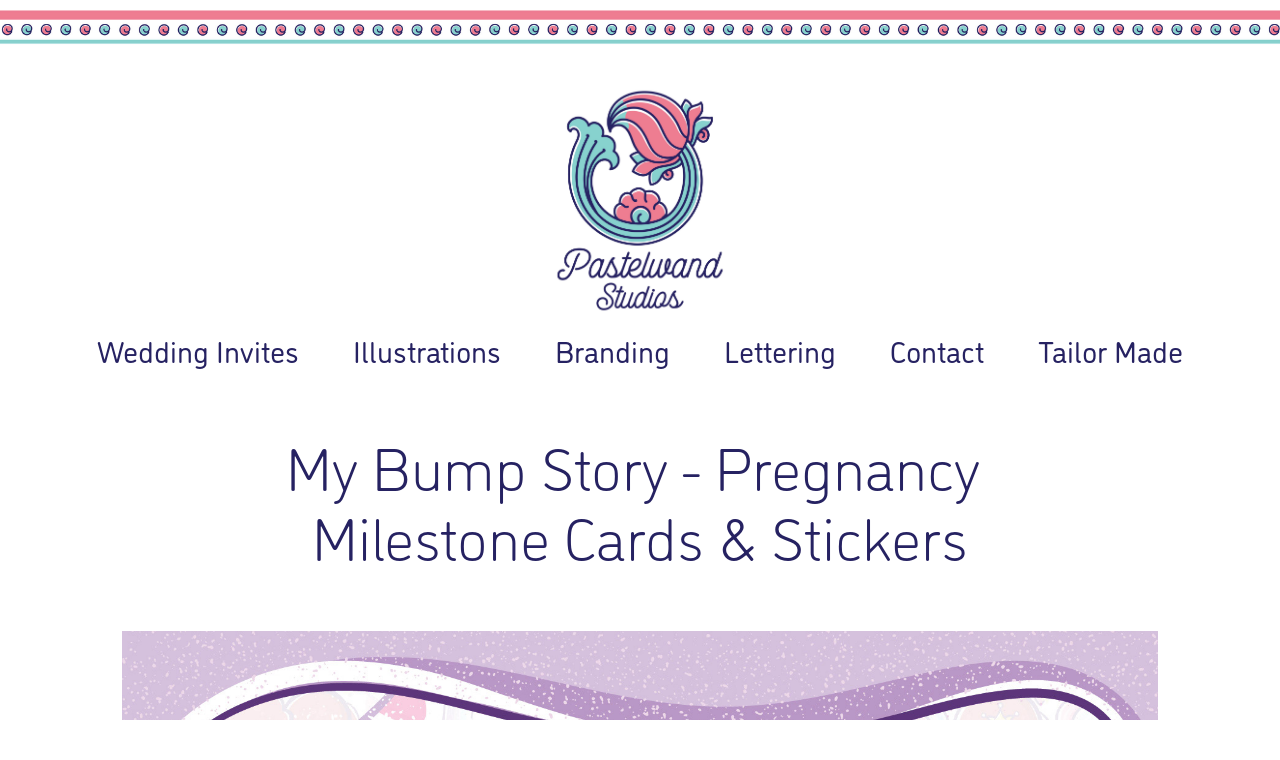

--- FILE ---
content_type: text/html; charset=utf-8
request_url: https://pastelwandstudios.com/my-bump-story-pregnancy-milestone-cards-stickers
body_size: 15339
content:
<!DOCTYPE HTML>
<html lang="en-US">
<head>
  <meta charset="UTF-8" />
  <meta name="viewport" content="width=device-width, initial-scale=1" />
      <meta name="keywords"  content="baby,Baby Shower,card,chararcter design,couple,cute,ILLUSTRATION,kawaii,pregnancy,pregnancy announcements" />
      <meta name="description"  content="My Bump Story

Pregnancy is a significant life phase for any couple!
Now is the time to treasure each and every minute, day, and month.

Wanted to give your tiny bundle of joy a priceless keepsake by documenting every minute of this pregnancy?
Here it is: a collection of milestone cards and stickers that will make your pregnancy journey the most special one for both you and your little one.
" />
      <meta name="twitter:card"  content="summary_large_image" />
      <meta name="twitter:site"  content="@AdobePortfolio" />
      <meta  property="og:title" content="Pastelwand Studios - My Bump Story - Pregnancy Milestone Cards &amp; Stickers" />
      <meta  property="og:description" content="My Bump Story

Pregnancy is a significant life phase for any couple!
Now is the time to treasure each and every minute, day, and month.

Wanted to give your tiny bundle of joy a priceless keepsake by documenting every minute of this pregnancy?
Here it is: a collection of milestone cards and stickers that will make your pregnancy journey the most special one for both you and your little one.
" />
      <meta  property="og:image" content="https://cdn.myportfolio.com/81785e32-f3db-4377-a031-8092538553b1/caf28c9d-7753-4015-b423-590e0dd557ed_rwc_0x0x2481x2481x2481.jpg?h=afb137e06e7b054188640bd95241c871" />
        <link rel="icon" href="https://cdn.myportfolio.com/81785e32-f3db-4377-a031-8092538553b1/ca707cc1-dee8-48ea-88b2-dfada14885da_carw_1x1x32.png?h=a1ec9d6f59c13ea251cab21abaa53a13" />
      <link rel="stylesheet" href="/dist/css/main.css" type="text/css" />
      <link rel="stylesheet" href="https://cdn.myportfolio.com/81785e32-f3db-4377-a031-8092538553b1/71f8d41c16133a7bad530c3b3362ea1d1758281553.css?h=ad3981af60f26c0c6a51b6f83c1c95c3" type="text/css" />
    <link rel="canonical" href="https://pastelwandstudios.com/my-bump-story-pregnancy-milestone-cards-stickers" />
      <title>Pastelwand Studios - My Bump Story - Pregnancy Milestone Cards &amp; Stickers</title>
    <script type="text/javascript" src="//use.typekit.net/ik/[base64].js?cb=35f77bfb8b50944859ea3d3804e7194e7a3173fb" async onload="
    try {
      window.Typekit.load();
    } catch (e) {
      console.warn('Typekit not loaded.');
    }
    "></script>
</head>
  <body class="transition-enabled">  <div class='page-background-video page-background-video-with-panel'>
  </div>
  <div class="js-responsive-nav">
    <div class="responsive-nav">
      <div class="close-responsive-click-area js-close-responsive-nav">
        <div class="close-responsive-button"></div>
      </div>
          <nav data-hover-hint="nav">
            <div class="pages">
                  <div class="gallery-title"><a href="/weddinginvites" >Wedding Invites</a></div>
                  <div class="gallery-title"><a href="/illustrations" >Illustrations</a></div>
                  <div class="gallery-title"><a href="/branding" >Branding</a></div>
                  <div class="gallery-title"><a href="/lettering" >Lettering</a></div>
      <div class="page-title">
        <a href="/contact" >Contact</a>
      </div>
      <div class="page-title">
        <a href="/tailor-made" >Tailor Made</a>
      </div>
            </div>
          </nav>
    </div>
  </div>
  <div class="site-wrap cfix js-site-wrap">
      <header class="site-header" data-context="theme.topcontainer" data-hover-hint="header">
          <div class="logo-wrap" data-hover-hint="logo">
                <div class="logo e2e-site-logo-text logo-image  ">
    <a href="/homepage" class="image-normal image-link">
      <img src="https://cdn.myportfolio.com/81785e32-f3db-4377-a031-8092538553b1/c2c4e1ad-867d-4976-8aed-4c43f1a89b0b_rwc_0x245x2481x1989x4096.jpg?h=abed63274010e2b5cba0902fc048f0be" alt="Pastelwand Studios">
    </a>
</div>
          </div>
  <div class="hamburger-click-area js-hamburger">
    <div class="hamburger">
      <i></i>
      <i></i>
      <i></i>
    </div>
  </div>
            <nav data-hover-hint="nav">
              <div class="pages">
                  <div class="gallery-title"><a href="/weddinginvites" >Wedding Invites</a></div>
                  <div class="gallery-title"><a href="/illustrations" >Illustrations</a></div>
                  <div class="gallery-title"><a href="/branding" >Branding</a></div>
                  <div class="gallery-title"><a href="/lettering" >Lettering</a></div>
      <div class="page-title">
        <a href="/contact" >Contact</a>
      </div>
      <div class="page-title">
        <a href="/tailor-made" >Tailor Made</a>
      </div>
              </div>
            </nav>
      </header>
    <div class="site-container">
      <div class="site-content e2e-site-content">
        <main>
  <div class="page-container" data-context="page.page.container" data-hover-hint="pageContainer">
    <section class="page standard-modules">
        <header class="page-header content" data-context="pages" data-identity="id:p62c3c9fbbbcd4b33b54322f3426394aeebcf26826562f13d29145">
            <h1 class="title preserve-whitespace">My Bump Story - Pregnancy Milestone Cards &amp; Stickers</h1>
        </header>
      <div class="page-content js-page-content" data-context="pages" data-identity="id:p62c3c9fbbbcd4b33b54322f3426394aeebcf26826562f13d29145">
        <div id="project-canvas" class="js-project-modules modules content">
          <div id="project-modules">
              
              <div class="project-module module image project-module-image js-js-project-module" >

  

  
     <div class="js-lightbox" data-src="https://cdn.myportfolio.com/81785e32-f3db-4377-a031-8092538553b1/94ac367d-8423-4bc5-990c-b9f1913a143f.jpg?h=96ae976dabe4dab1e940e5176cbf5526">
           <img
             class="js-lazy e2e-site-project-module-image"
             src="[data-uri]"
             data-src="https://cdn.myportfolio.com/81785e32-f3db-4377-a031-8092538553b1/94ac367d-8423-4bc5-990c-b9f1913a143f_rw_1920.jpg?h=a91207c03a1c90b38a125ed39a24a4a8"
             data-srcset="https://cdn.myportfolio.com/81785e32-f3db-4377-a031-8092538553b1/94ac367d-8423-4bc5-990c-b9f1913a143f_rw_600.jpg?h=60d74b8ebe6f74addf5e3f1007fc9d75 600w,https://cdn.myportfolio.com/81785e32-f3db-4377-a031-8092538553b1/94ac367d-8423-4bc5-990c-b9f1913a143f_rw_1200.jpg?h=2b01a9ac7306498ddd1b8b282f55c46a 1200w,https://cdn.myportfolio.com/81785e32-f3db-4377-a031-8092538553b1/94ac367d-8423-4bc5-990c-b9f1913a143f_rw_1920.jpg?h=a91207c03a1c90b38a125ed39a24a4a8 1685w,"
             data-sizes="(max-width: 1685px) 100vw, 1685px"
             width="1685"
             height="0"
             style="padding-bottom: 78%; background: rgba(0, 0, 0, 0.03)"
             
           >
     </div>
  

</div>

              
              
              
              
              
              
              
              
              
              <div class="project-module module image project-module-image js-js-project-module" >

  

  
     <div class="js-lightbox" data-src="https://cdn.myportfolio.com/81785e32-f3db-4377-a031-8092538553b1/69d8cdec-88e6-42bd-9a58-76cb48565f47.jpg?h=ef072f259ab5fae8d4b9a90238de830d">
           <img
             class="js-lazy e2e-site-project-module-image"
             src="[data-uri]"
             data-src="https://cdn.myportfolio.com/81785e32-f3db-4377-a031-8092538553b1/69d8cdec-88e6-42bd-9a58-76cb48565f47_rw_1920.jpg?h=a153aa71f6866f485cceb2784bfa80a2"
             data-srcset="https://cdn.myportfolio.com/81785e32-f3db-4377-a031-8092538553b1/69d8cdec-88e6-42bd-9a58-76cb48565f47_rw_600.jpg?h=883bbe06f9c195378032fc49e73f8dda 600w,https://cdn.myportfolio.com/81785e32-f3db-4377-a031-8092538553b1/69d8cdec-88e6-42bd-9a58-76cb48565f47_rw_1200.jpg?h=abf18c989767c469ea639e520c7293a7 1200w,https://cdn.myportfolio.com/81785e32-f3db-4377-a031-8092538553b1/69d8cdec-88e6-42bd-9a58-76cb48565f47_rw_1920.jpg?h=a153aa71f6866f485cceb2784bfa80a2 1685w,"
             data-sizes="(max-width: 1685px) 100vw, 1685px"
             width="1685"
             height="0"
             style="padding-bottom: 78%; background: rgba(0, 0, 0, 0.03)"
             
           >
     </div>
  

</div>

              
              
              
              
              
              
              
              
              
              
              
              
              
              
              
              <div class="project-module module media_collection project-module-media_collection" data-id="m62c3c9fa69ef2fd5c77f64e823331b08ba1034fc6cc3818d97ca5"  style="padding-top: px;
padding-bottom: px;
">
  <div class="grid--main js-grid-main" data-grid-max-images="
  ">
    <div class="grid__item-container js-grid-item-container" data-flex-grow="367.83555018138" style="width:367.83555018138px; flex-grow:367.83555018138;" data-width="1170" data-height="827">
      <script type="text/html" class="js-lightbox-slide-content">
        <div class="grid__image-wrapper">
          <img src="https://cdn.myportfolio.com/81785e32-f3db-4377-a031-8092538553b1/b74d2201-c822-4f4e-8beb-8c1bab736992_rw_1200.jpg?h=f65deb66d4f2153f545ac08f99c00706" srcset="https://cdn.myportfolio.com/81785e32-f3db-4377-a031-8092538553b1/b74d2201-c822-4f4e-8beb-8c1bab736992_rw_600.jpg?h=02d60ebfff0cc371e63705f154b0ba4e 600w,https://cdn.myportfolio.com/81785e32-f3db-4377-a031-8092538553b1/b74d2201-c822-4f4e-8beb-8c1bab736992_rw_1200.jpg?h=f65deb66d4f2153f545ac08f99c00706 1170w,"  sizes="(max-width: 1170px) 100vw, 1170px">
        <div>
      </script>
      <img
        class="grid__item-image js-grid__item-image grid__item-image-lazy js-lazy"
        src="[data-uri]"
        
        data-src="https://cdn.myportfolio.com/81785e32-f3db-4377-a031-8092538553b1/b74d2201-c822-4f4e-8beb-8c1bab736992_rw_1200.jpg?h=f65deb66d4f2153f545ac08f99c00706"
        data-srcset="https://cdn.myportfolio.com/81785e32-f3db-4377-a031-8092538553b1/b74d2201-c822-4f4e-8beb-8c1bab736992_rw_600.jpg?h=02d60ebfff0cc371e63705f154b0ba4e 600w,https://cdn.myportfolio.com/81785e32-f3db-4377-a031-8092538553b1/b74d2201-c822-4f4e-8beb-8c1bab736992_rw_1200.jpg?h=f65deb66d4f2153f545ac08f99c00706 1170w,"
      >
      <span class="grid__item-filler" style="padding-bottom:70.683760683761%;"></span>
    </div>
    <div class="js-grid-spacer"></div>
  </div>
</div>

              
              
              
              
              
              
              
              
              
              <div class="project-module module media_collection project-module-media_collection" data-id="m62c3c9fa71e1b075a8b8af0c3d4e6870b687c4d9d63542a147662"  style="padding-top: px;
padding-bottom: px;
">
  <div class="grid--main js-grid-main" data-grid-max-images="
  ">
    <div class="grid__item-container js-grid-item-container" data-flex-grow="367.83555018138" style="width:367.83555018138px; flex-grow:367.83555018138;" data-width="1170" data-height="827">
      <script type="text/html" class="js-lightbox-slide-content">
        <div class="grid__image-wrapper">
          <img src="https://cdn.myportfolio.com/81785e32-f3db-4377-a031-8092538553b1/48e390db-cfaf-4ff5-86db-40d8e0971e5c_rw_1200.jpg?h=59b40b60b5b1d85f187f371f618bfb5a" srcset="https://cdn.myportfolio.com/81785e32-f3db-4377-a031-8092538553b1/48e390db-cfaf-4ff5-86db-40d8e0971e5c_rw_600.jpg?h=c2e8859e04d51599854db2f413b24406 600w,https://cdn.myportfolio.com/81785e32-f3db-4377-a031-8092538553b1/48e390db-cfaf-4ff5-86db-40d8e0971e5c_rw_1200.jpg?h=59b40b60b5b1d85f187f371f618bfb5a 1170w,"  sizes="(max-width: 1170px) 100vw, 1170px">
        <div>
      </script>
      <img
        class="grid__item-image js-grid__item-image grid__item-image-lazy js-lazy"
        src="[data-uri]"
        
        data-src="https://cdn.myportfolio.com/81785e32-f3db-4377-a031-8092538553b1/48e390db-cfaf-4ff5-86db-40d8e0971e5c_rw_1200.jpg?h=59b40b60b5b1d85f187f371f618bfb5a"
        data-srcset="https://cdn.myportfolio.com/81785e32-f3db-4377-a031-8092538553b1/48e390db-cfaf-4ff5-86db-40d8e0971e5c_rw_600.jpg?h=c2e8859e04d51599854db2f413b24406 600w,https://cdn.myportfolio.com/81785e32-f3db-4377-a031-8092538553b1/48e390db-cfaf-4ff5-86db-40d8e0971e5c_rw_1200.jpg?h=59b40b60b5b1d85f187f371f618bfb5a 1170w,"
      >
      <span class="grid__item-filler" style="padding-bottom:70.683760683761%;"></span>
    </div>
    <div class="js-grid-spacer"></div>
  </div>
</div>

              
              
              
              
              
              
              
              
              
              <div class="project-module module media_collection project-module-media_collection" data-id="m62c3c9fa78c94c6e5aad2a64feb3b82981adf58ebb900aff84d0b"  style="padding-top: px;
padding-bottom: px;
">
  <div class="grid--main js-grid-main" data-grid-max-images="
  ">
    <div class="grid__item-container js-grid-item-container" data-flex-grow="367.83555018138" style="width:367.83555018138px; flex-grow:367.83555018138;" data-width="1170" data-height="827">
      <script type="text/html" class="js-lightbox-slide-content">
        <div class="grid__image-wrapper">
          <img src="https://cdn.myportfolio.com/81785e32-f3db-4377-a031-8092538553b1/d247f7a9-4c3a-4449-a53f-f34a79395076_rw_1200.jpg?h=51ab244eae9a7faa4a59c142b052ea9f" srcset="https://cdn.myportfolio.com/81785e32-f3db-4377-a031-8092538553b1/d247f7a9-4c3a-4449-a53f-f34a79395076_rw_600.jpg?h=4020be4872872ad5c699562bdd04a4ba 600w,https://cdn.myportfolio.com/81785e32-f3db-4377-a031-8092538553b1/d247f7a9-4c3a-4449-a53f-f34a79395076_rw_1200.jpg?h=51ab244eae9a7faa4a59c142b052ea9f 1170w,"  sizes="(max-width: 1170px) 100vw, 1170px">
        <div>
      </script>
      <img
        class="grid__item-image js-grid__item-image grid__item-image-lazy js-lazy"
        src="[data-uri]"
        
        data-src="https://cdn.myportfolio.com/81785e32-f3db-4377-a031-8092538553b1/d247f7a9-4c3a-4449-a53f-f34a79395076_rw_1200.jpg?h=51ab244eae9a7faa4a59c142b052ea9f"
        data-srcset="https://cdn.myportfolio.com/81785e32-f3db-4377-a031-8092538553b1/d247f7a9-4c3a-4449-a53f-f34a79395076_rw_600.jpg?h=4020be4872872ad5c699562bdd04a4ba 600w,https://cdn.myportfolio.com/81785e32-f3db-4377-a031-8092538553b1/d247f7a9-4c3a-4449-a53f-f34a79395076_rw_1200.jpg?h=51ab244eae9a7faa4a59c142b052ea9f 1170w,"
      >
      <span class="grid__item-filler" style="padding-bottom:70.683760683761%;"></span>
    </div>
    <div class="js-grid-spacer"></div>
  </div>
</div>

              
              
              
              
              
              
              
              
              
              <div class="project-module module media_collection project-module-media_collection" data-id="m62c3c9fa7fe33a382bbe29c87f1c826f76237835528c44ae2441c"  style="padding-top: px;
padding-bottom: px;
">
  <div class="grid--main js-grid-main" data-grid-max-images="
  ">
    <div class="grid__item-container js-grid-item-container" data-flex-grow="367.83555018138" style="width:367.83555018138px; flex-grow:367.83555018138;" data-width="1170" data-height="827">
      <script type="text/html" class="js-lightbox-slide-content">
        <div class="grid__image-wrapper">
          <img src="https://cdn.myportfolio.com/81785e32-f3db-4377-a031-8092538553b1/371e5ee3-b05f-458c-ae72-fc1bf5e03b1c_rw_1200.jpg?h=ed7ce9253a79da3c562a7648a2f13f59" srcset="https://cdn.myportfolio.com/81785e32-f3db-4377-a031-8092538553b1/371e5ee3-b05f-458c-ae72-fc1bf5e03b1c_rw_600.jpg?h=a2f1f01e3f5312b8f49b381f152aaf5c 600w,https://cdn.myportfolio.com/81785e32-f3db-4377-a031-8092538553b1/371e5ee3-b05f-458c-ae72-fc1bf5e03b1c_rw_1200.jpg?h=ed7ce9253a79da3c562a7648a2f13f59 1170w,"  sizes="(max-width: 1170px) 100vw, 1170px">
        <div>
      </script>
      <img
        class="grid__item-image js-grid__item-image grid__item-image-lazy js-lazy"
        src="[data-uri]"
        
        data-src="https://cdn.myportfolio.com/81785e32-f3db-4377-a031-8092538553b1/371e5ee3-b05f-458c-ae72-fc1bf5e03b1c_rw_1200.jpg?h=ed7ce9253a79da3c562a7648a2f13f59"
        data-srcset="https://cdn.myportfolio.com/81785e32-f3db-4377-a031-8092538553b1/371e5ee3-b05f-458c-ae72-fc1bf5e03b1c_rw_600.jpg?h=a2f1f01e3f5312b8f49b381f152aaf5c 600w,https://cdn.myportfolio.com/81785e32-f3db-4377-a031-8092538553b1/371e5ee3-b05f-458c-ae72-fc1bf5e03b1c_rw_1200.jpg?h=ed7ce9253a79da3c562a7648a2f13f59 1170w,"
      >
      <span class="grid__item-filler" style="padding-bottom:70.683760683761%;"></span>
    </div>
    <div class="js-grid-spacer"></div>
  </div>
</div>

              
              
              
              
              
              
              
              
              
              <div class="project-module module media_collection project-module-media_collection" data-id="m62c3c9fa868eadd76a20cc38ca5f8f58cf5977ab855488fce3ec7"  style="padding-top: px;
padding-bottom: px;
">
  <div class="grid--main js-grid-main" data-grid-max-images="
  ">
    <div class="grid__item-container js-grid-item-container" data-flex-grow="368.20980615735" style="width:368.20980615735px; flex-grow:368.20980615735;" data-width="1242" data-height="877">
      <script type="text/html" class="js-lightbox-slide-content">
        <div class="grid__image-wrapper">
          <img src="https://cdn.myportfolio.com/81785e32-f3db-4377-a031-8092538553b1/9b3adc7f-bc9e-4106-a4f3-94729db38c5a_rw_1920.jpg?h=43adb30abf333e3ba802926fb5a82709" srcset="https://cdn.myportfolio.com/81785e32-f3db-4377-a031-8092538553b1/9b3adc7f-bc9e-4106-a4f3-94729db38c5a_rw_600.jpg?h=53720d320a423a92848901faa1778d47 600w,https://cdn.myportfolio.com/81785e32-f3db-4377-a031-8092538553b1/9b3adc7f-bc9e-4106-a4f3-94729db38c5a_rw_1200.jpg?h=69e918ff722ed4137ecc2b413278df16 1200w,https://cdn.myportfolio.com/81785e32-f3db-4377-a031-8092538553b1/9b3adc7f-bc9e-4106-a4f3-94729db38c5a_rw_1920.jpg?h=43adb30abf333e3ba802926fb5a82709 1242w,"  sizes="(max-width: 1242px) 100vw, 1242px">
        <div>
      </script>
      <img
        class="grid__item-image js-grid__item-image grid__item-image-lazy js-lazy"
        src="[data-uri]"
        
        data-src="https://cdn.myportfolio.com/81785e32-f3db-4377-a031-8092538553b1/9b3adc7f-bc9e-4106-a4f3-94729db38c5a_rw_1920.jpg?h=43adb30abf333e3ba802926fb5a82709"
        data-srcset="https://cdn.myportfolio.com/81785e32-f3db-4377-a031-8092538553b1/9b3adc7f-bc9e-4106-a4f3-94729db38c5a_rw_600.jpg?h=53720d320a423a92848901faa1778d47 600w,https://cdn.myportfolio.com/81785e32-f3db-4377-a031-8092538553b1/9b3adc7f-bc9e-4106-a4f3-94729db38c5a_rw_1200.jpg?h=69e918ff722ed4137ecc2b413278df16 1200w,https://cdn.myportfolio.com/81785e32-f3db-4377-a031-8092538553b1/9b3adc7f-bc9e-4106-a4f3-94729db38c5a_rw_1920.jpg?h=43adb30abf333e3ba802926fb5a82709 1242w,"
      >
      <span class="grid__item-filler" style="padding-bottom:70.61191626409%;"></span>
    </div>
    <div class="grid__item-container js-grid-item-container" data-flex-grow="367.79043280182" style="width:367.79043280182px; flex-grow:367.79043280182;" data-width="1242" data-height="878">
      <script type="text/html" class="js-lightbox-slide-content">
        <div class="grid__image-wrapper">
          <img src="https://cdn.myportfolio.com/81785e32-f3db-4377-a031-8092538553b1/362a6167-b52e-486c-9807-7c1af2409465_rw_1920.jpg?h=b1a303d3b2114499678d4ef49331d4ab" srcset="https://cdn.myportfolio.com/81785e32-f3db-4377-a031-8092538553b1/362a6167-b52e-486c-9807-7c1af2409465_rw_600.jpg?h=b26a2f9ff8a0fad3d82d6db168ae8a7e 600w,https://cdn.myportfolio.com/81785e32-f3db-4377-a031-8092538553b1/362a6167-b52e-486c-9807-7c1af2409465_rw_1200.jpg?h=47acb0b59b3d9fe5a5ea08a5fe5d89d7 1200w,https://cdn.myportfolio.com/81785e32-f3db-4377-a031-8092538553b1/362a6167-b52e-486c-9807-7c1af2409465_rw_1920.jpg?h=b1a303d3b2114499678d4ef49331d4ab 1242w,"  sizes="(max-width: 1242px) 100vw, 1242px">
        <div>
      </script>
      <img
        class="grid__item-image js-grid__item-image grid__item-image-lazy js-lazy"
        src="[data-uri]"
        
        data-src="https://cdn.myportfolio.com/81785e32-f3db-4377-a031-8092538553b1/362a6167-b52e-486c-9807-7c1af2409465_rw_1920.jpg?h=b1a303d3b2114499678d4ef49331d4ab"
        data-srcset="https://cdn.myportfolio.com/81785e32-f3db-4377-a031-8092538553b1/362a6167-b52e-486c-9807-7c1af2409465_rw_600.jpg?h=b26a2f9ff8a0fad3d82d6db168ae8a7e 600w,https://cdn.myportfolio.com/81785e32-f3db-4377-a031-8092538553b1/362a6167-b52e-486c-9807-7c1af2409465_rw_1200.jpg?h=47acb0b59b3d9fe5a5ea08a5fe5d89d7 1200w,https://cdn.myportfolio.com/81785e32-f3db-4377-a031-8092538553b1/362a6167-b52e-486c-9807-7c1af2409465_rw_1920.jpg?h=b1a303d3b2114499678d4ef49331d4ab 1242w,"
      >
      <span class="grid__item-filler" style="padding-bottom:70.692431561997%;"></span>
    </div>
    <div class="grid__item-container js-grid-item-container" data-flex-grow="367.79043280182" style="width:367.79043280182px; flex-grow:367.79043280182;" data-width="1242" data-height="878">
      <script type="text/html" class="js-lightbox-slide-content">
        <div class="grid__image-wrapper">
          <img src="https://cdn.myportfolio.com/81785e32-f3db-4377-a031-8092538553b1/7a70df90-da92-4b8d-83e9-458695646a07_rw_1920.jpg?h=5cb761e7bbef41f5127e2ae68d4ad77f" srcset="https://cdn.myportfolio.com/81785e32-f3db-4377-a031-8092538553b1/7a70df90-da92-4b8d-83e9-458695646a07_rw_600.jpg?h=cdb2ef532de8267ad52853fdc1c71bc1 600w,https://cdn.myportfolio.com/81785e32-f3db-4377-a031-8092538553b1/7a70df90-da92-4b8d-83e9-458695646a07_rw_1200.jpg?h=7566427b771d5e92dbb56698f358fb16 1200w,https://cdn.myportfolio.com/81785e32-f3db-4377-a031-8092538553b1/7a70df90-da92-4b8d-83e9-458695646a07_rw_1920.jpg?h=5cb761e7bbef41f5127e2ae68d4ad77f 1242w,"  sizes="(max-width: 1242px) 100vw, 1242px">
        <div>
      </script>
      <img
        class="grid__item-image js-grid__item-image grid__item-image-lazy js-lazy"
        src="[data-uri]"
        
        data-src="https://cdn.myportfolio.com/81785e32-f3db-4377-a031-8092538553b1/7a70df90-da92-4b8d-83e9-458695646a07_rw_1920.jpg?h=5cb761e7bbef41f5127e2ae68d4ad77f"
        data-srcset="https://cdn.myportfolio.com/81785e32-f3db-4377-a031-8092538553b1/7a70df90-da92-4b8d-83e9-458695646a07_rw_600.jpg?h=cdb2ef532de8267ad52853fdc1c71bc1 600w,https://cdn.myportfolio.com/81785e32-f3db-4377-a031-8092538553b1/7a70df90-da92-4b8d-83e9-458695646a07_rw_1200.jpg?h=7566427b771d5e92dbb56698f358fb16 1200w,https://cdn.myportfolio.com/81785e32-f3db-4377-a031-8092538553b1/7a70df90-da92-4b8d-83e9-458695646a07_rw_1920.jpg?h=5cb761e7bbef41f5127e2ae68d4ad77f 1242w,"
      >
      <span class="grid__item-filler" style="padding-bottom:70.692431561997%;"></span>
    </div>
    <div class="grid__item-container js-grid-item-container" data-flex-grow="368.20980615735" style="width:368.20980615735px; flex-grow:368.20980615735;" data-width="1242" data-height="877">
      <script type="text/html" class="js-lightbox-slide-content">
        <div class="grid__image-wrapper">
          <img src="https://cdn.myportfolio.com/81785e32-f3db-4377-a031-8092538553b1/c83c8ff3-6bd1-4c89-b304-0a3ee75ebdd8_rw_1920.jpg?h=4eeac34599d47177c1cf636a0de562f0" srcset="https://cdn.myportfolio.com/81785e32-f3db-4377-a031-8092538553b1/c83c8ff3-6bd1-4c89-b304-0a3ee75ebdd8_rw_600.jpg?h=6f49ca2c306fe5777481251c71e27f2e 600w,https://cdn.myportfolio.com/81785e32-f3db-4377-a031-8092538553b1/c83c8ff3-6bd1-4c89-b304-0a3ee75ebdd8_rw_1200.jpg?h=e53f91338089a99ae4a60865f37b14c2 1200w,https://cdn.myportfolio.com/81785e32-f3db-4377-a031-8092538553b1/c83c8ff3-6bd1-4c89-b304-0a3ee75ebdd8_rw_1920.jpg?h=4eeac34599d47177c1cf636a0de562f0 1242w,"  sizes="(max-width: 1242px) 100vw, 1242px">
        <div>
      </script>
      <img
        class="grid__item-image js-grid__item-image grid__item-image-lazy js-lazy"
        src="[data-uri]"
        
        data-src="https://cdn.myportfolio.com/81785e32-f3db-4377-a031-8092538553b1/c83c8ff3-6bd1-4c89-b304-0a3ee75ebdd8_rw_1920.jpg?h=4eeac34599d47177c1cf636a0de562f0"
        data-srcset="https://cdn.myportfolio.com/81785e32-f3db-4377-a031-8092538553b1/c83c8ff3-6bd1-4c89-b304-0a3ee75ebdd8_rw_600.jpg?h=6f49ca2c306fe5777481251c71e27f2e 600w,https://cdn.myportfolio.com/81785e32-f3db-4377-a031-8092538553b1/c83c8ff3-6bd1-4c89-b304-0a3ee75ebdd8_rw_1200.jpg?h=e53f91338089a99ae4a60865f37b14c2 1200w,https://cdn.myportfolio.com/81785e32-f3db-4377-a031-8092538553b1/c83c8ff3-6bd1-4c89-b304-0a3ee75ebdd8_rw_1920.jpg?h=4eeac34599d47177c1cf636a0de562f0 1242w,"
      >
      <span class="grid__item-filler" style="padding-bottom:70.61191626409%;"></span>
    </div>
    <div class="grid__item-container js-grid-item-container" data-flex-grow="367.79043280182" style="width:367.79043280182px; flex-grow:367.79043280182;" data-width="1242" data-height="878">
      <script type="text/html" class="js-lightbox-slide-content">
        <div class="grid__image-wrapper">
          <img src="https://cdn.myportfolio.com/81785e32-f3db-4377-a031-8092538553b1/0c7de427-e296-4acb-8e91-e222c7b2b698_rw_1920.jpg?h=df71f2bf5f5d079b0dfd3fe14f2aee53" srcset="https://cdn.myportfolio.com/81785e32-f3db-4377-a031-8092538553b1/0c7de427-e296-4acb-8e91-e222c7b2b698_rw_600.jpg?h=ae1c73e37e4f7875ab0b50dee9a179d5 600w,https://cdn.myportfolio.com/81785e32-f3db-4377-a031-8092538553b1/0c7de427-e296-4acb-8e91-e222c7b2b698_rw_1200.jpg?h=166ef1792db706c4fbcd984b5ea81bd4 1200w,https://cdn.myportfolio.com/81785e32-f3db-4377-a031-8092538553b1/0c7de427-e296-4acb-8e91-e222c7b2b698_rw_1920.jpg?h=df71f2bf5f5d079b0dfd3fe14f2aee53 1242w,"  sizes="(max-width: 1242px) 100vw, 1242px">
        <div>
      </script>
      <img
        class="grid__item-image js-grid__item-image grid__item-image-lazy js-lazy"
        src="[data-uri]"
        
        data-src="https://cdn.myportfolio.com/81785e32-f3db-4377-a031-8092538553b1/0c7de427-e296-4acb-8e91-e222c7b2b698_rw_1920.jpg?h=df71f2bf5f5d079b0dfd3fe14f2aee53"
        data-srcset="https://cdn.myportfolio.com/81785e32-f3db-4377-a031-8092538553b1/0c7de427-e296-4acb-8e91-e222c7b2b698_rw_600.jpg?h=ae1c73e37e4f7875ab0b50dee9a179d5 600w,https://cdn.myportfolio.com/81785e32-f3db-4377-a031-8092538553b1/0c7de427-e296-4acb-8e91-e222c7b2b698_rw_1200.jpg?h=166ef1792db706c4fbcd984b5ea81bd4 1200w,https://cdn.myportfolio.com/81785e32-f3db-4377-a031-8092538553b1/0c7de427-e296-4acb-8e91-e222c7b2b698_rw_1920.jpg?h=df71f2bf5f5d079b0dfd3fe14f2aee53 1242w,"
      >
      <span class="grid__item-filler" style="padding-bottom:70.692431561997%;"></span>
    </div>
    <div class="js-grid-spacer"></div>
  </div>
</div>

              
              
              
              
              
              
              
              
              
              <div class="project-module module media_collection project-module-media_collection" data-id="m62c3c9faa934572187561638a5bc7074de25df700faf82a8e40e3"  style="padding-top: px;
padding-bottom: px;
">
  <div class="grid--main js-grid-main" data-grid-max-images="
  ">
    <div class="grid__item-container js-grid-item-container" data-flex-grow="368" style="width:368px; flex-grow:368;" data-width="828" data-height="585">
      <script type="text/html" class="js-lightbox-slide-content">
        <div class="grid__image-wrapper">
          <img src="https://cdn.myportfolio.com/81785e32-f3db-4377-a031-8092538553b1/b893ca2d-412c-4cb4-b1bb-f7b8c90190e1_rw_1200.jpg?h=5888e65fb521737cecbec0593e47ffd3" srcset="https://cdn.myportfolio.com/81785e32-f3db-4377-a031-8092538553b1/b893ca2d-412c-4cb4-b1bb-f7b8c90190e1_rw_600.jpg?h=1c9f757cf6d856f45800936a546c4e4a 600w,https://cdn.myportfolio.com/81785e32-f3db-4377-a031-8092538553b1/b893ca2d-412c-4cb4-b1bb-f7b8c90190e1_rw_1200.jpg?h=5888e65fb521737cecbec0593e47ffd3 828w,"  sizes="(max-width: 828px) 100vw, 828px">
        <div>
      </script>
      <img
        class="grid__item-image js-grid__item-image grid__item-image-lazy js-lazy"
        src="[data-uri]"
        
        data-src="https://cdn.myportfolio.com/81785e32-f3db-4377-a031-8092538553b1/b893ca2d-412c-4cb4-b1bb-f7b8c90190e1_rw_1200.jpg?h=5888e65fb521737cecbec0593e47ffd3"
        data-srcset="https://cdn.myportfolio.com/81785e32-f3db-4377-a031-8092538553b1/b893ca2d-412c-4cb4-b1bb-f7b8c90190e1_rw_600.jpg?h=1c9f757cf6d856f45800936a546c4e4a 600w,https://cdn.myportfolio.com/81785e32-f3db-4377-a031-8092538553b1/b893ca2d-412c-4cb4-b1bb-f7b8c90190e1_rw_1200.jpg?h=5888e65fb521737cecbec0593e47ffd3 828w,"
      >
      <span class="grid__item-filler" style="padding-bottom:70.652173913043%;"></span>
    </div>
    <div class="grid__item-container js-grid-item-container" data-flex-grow="368" style="width:368px; flex-grow:368;" data-width="828" data-height="585">
      <script type="text/html" class="js-lightbox-slide-content">
        <div class="grid__image-wrapper">
          <img src="https://cdn.myportfolio.com/81785e32-f3db-4377-a031-8092538553b1/54445740-86a6-45b9-a3b1-deafab9fe9f1_rw_1200.jpg?h=82ed2673fedd218a3a63237349b781a7" srcset="https://cdn.myportfolio.com/81785e32-f3db-4377-a031-8092538553b1/54445740-86a6-45b9-a3b1-deafab9fe9f1_rw_600.jpg?h=1b528ff7197f6165b9ca39ffd2fcc7eb 600w,https://cdn.myportfolio.com/81785e32-f3db-4377-a031-8092538553b1/54445740-86a6-45b9-a3b1-deafab9fe9f1_rw_1200.jpg?h=82ed2673fedd218a3a63237349b781a7 828w,"  sizes="(max-width: 828px) 100vw, 828px">
        <div>
      </script>
      <img
        class="grid__item-image js-grid__item-image grid__item-image-lazy js-lazy"
        src="[data-uri]"
        
        data-src="https://cdn.myportfolio.com/81785e32-f3db-4377-a031-8092538553b1/54445740-86a6-45b9-a3b1-deafab9fe9f1_rw_1200.jpg?h=82ed2673fedd218a3a63237349b781a7"
        data-srcset="https://cdn.myportfolio.com/81785e32-f3db-4377-a031-8092538553b1/54445740-86a6-45b9-a3b1-deafab9fe9f1_rw_600.jpg?h=1b528ff7197f6165b9ca39ffd2fcc7eb 600w,https://cdn.myportfolio.com/81785e32-f3db-4377-a031-8092538553b1/54445740-86a6-45b9-a3b1-deafab9fe9f1_rw_1200.jpg?h=82ed2673fedd218a3a63237349b781a7 828w,"
      >
      <span class="grid__item-filler" style="padding-bottom:70.652173913043%;"></span>
    </div>
    <div class="grid__item-container js-grid-item-container" data-flex-grow="367.55555555556" style="width:367.55555555556px; flex-grow:367.55555555556;" data-width="827" data-height="585">
      <script type="text/html" class="js-lightbox-slide-content">
        <div class="grid__image-wrapper">
          <img src="https://cdn.myportfolio.com/81785e32-f3db-4377-a031-8092538553b1/ab891284-9efb-4c78-a78d-390997c5e5ca_rw_1200.jpg?h=b162d5925a20eee64a333b387bb20fd3" srcset="https://cdn.myportfolio.com/81785e32-f3db-4377-a031-8092538553b1/ab891284-9efb-4c78-a78d-390997c5e5ca_rw_600.jpg?h=5734dc0bd277f01f443b51b35bab9384 600w,https://cdn.myportfolio.com/81785e32-f3db-4377-a031-8092538553b1/ab891284-9efb-4c78-a78d-390997c5e5ca_rw_1200.jpg?h=b162d5925a20eee64a333b387bb20fd3 827w,"  sizes="(max-width: 827px) 100vw, 827px">
        <div>
      </script>
      <img
        class="grid__item-image js-grid__item-image grid__item-image-lazy js-lazy"
        src="[data-uri]"
        
        data-src="https://cdn.myportfolio.com/81785e32-f3db-4377-a031-8092538553b1/ab891284-9efb-4c78-a78d-390997c5e5ca_rw_1200.jpg?h=b162d5925a20eee64a333b387bb20fd3"
        data-srcset="https://cdn.myportfolio.com/81785e32-f3db-4377-a031-8092538553b1/ab891284-9efb-4c78-a78d-390997c5e5ca_rw_600.jpg?h=5734dc0bd277f01f443b51b35bab9384 600w,https://cdn.myportfolio.com/81785e32-f3db-4377-a031-8092538553b1/ab891284-9efb-4c78-a78d-390997c5e5ca_rw_1200.jpg?h=b162d5925a20eee64a333b387bb20fd3 827w,"
      >
      <span class="grid__item-filler" style="padding-bottom:70.737605804111%;"></span>
    </div>
    <div class="grid__item-container js-grid-item-container" data-flex-grow="368" style="width:368px; flex-grow:368;" data-width="828" data-height="585">
      <script type="text/html" class="js-lightbox-slide-content">
        <div class="grid__image-wrapper">
          <img src="https://cdn.myportfolio.com/81785e32-f3db-4377-a031-8092538553b1/7005c18b-daa1-450e-976b-58d96cac8d89_rw_1200.jpg?h=c15f8b0a613e53cb5a9ba0cb63689b80" srcset="https://cdn.myportfolio.com/81785e32-f3db-4377-a031-8092538553b1/7005c18b-daa1-450e-976b-58d96cac8d89_rw_600.jpg?h=1327345bac40f853ae77c74c87b5ea43 600w,https://cdn.myportfolio.com/81785e32-f3db-4377-a031-8092538553b1/7005c18b-daa1-450e-976b-58d96cac8d89_rw_1200.jpg?h=c15f8b0a613e53cb5a9ba0cb63689b80 828w,"  sizes="(max-width: 828px) 100vw, 828px">
        <div>
      </script>
      <img
        class="grid__item-image js-grid__item-image grid__item-image-lazy js-lazy"
        src="[data-uri]"
        
        data-src="https://cdn.myportfolio.com/81785e32-f3db-4377-a031-8092538553b1/7005c18b-daa1-450e-976b-58d96cac8d89_rw_1200.jpg?h=c15f8b0a613e53cb5a9ba0cb63689b80"
        data-srcset="https://cdn.myportfolio.com/81785e32-f3db-4377-a031-8092538553b1/7005c18b-daa1-450e-976b-58d96cac8d89_rw_600.jpg?h=1327345bac40f853ae77c74c87b5ea43 600w,https://cdn.myportfolio.com/81785e32-f3db-4377-a031-8092538553b1/7005c18b-daa1-450e-976b-58d96cac8d89_rw_1200.jpg?h=c15f8b0a613e53cb5a9ba0cb63689b80 828w,"
      >
      <span class="grid__item-filler" style="padding-bottom:70.652173913043%;"></span>
    </div>
    <div class="grid__item-container js-grid-item-container" data-flex-grow="195" style="width:195px; flex-grow:195;" data-width="960" data-height="1280">
      <script type="text/html" class="js-lightbox-slide-content">
        <div class="grid__image-wrapper">
          <img src="https://cdn.myportfolio.com/81785e32-f3db-4377-a031-8092538553b1/147bb786-d116-417b-824f-1dc6880103b9_rw_1200.jpeg?h=8fa838692914817649f9ba80f29d5f9d" srcset="https://cdn.myportfolio.com/81785e32-f3db-4377-a031-8092538553b1/147bb786-d116-417b-824f-1dc6880103b9_rw_600.jpeg?h=1d5b246f312eef5ed0300e155199580e 600w,https://cdn.myportfolio.com/81785e32-f3db-4377-a031-8092538553b1/147bb786-d116-417b-824f-1dc6880103b9_rw_1200.jpeg?h=8fa838692914817649f9ba80f29d5f9d 960w,"  sizes="(max-width: 960px) 100vw, 960px">
        <div>
      </script>
      <img
        class="grid__item-image js-grid__item-image grid__item-image-lazy js-lazy"
        src="[data-uri]"
        
        data-src="https://cdn.myportfolio.com/81785e32-f3db-4377-a031-8092538553b1/147bb786-d116-417b-824f-1dc6880103b9_rw_1200.jpeg?h=8fa838692914817649f9ba80f29d5f9d"
        data-srcset="https://cdn.myportfolio.com/81785e32-f3db-4377-a031-8092538553b1/147bb786-d116-417b-824f-1dc6880103b9_rw_600.jpeg?h=1d5b246f312eef5ed0300e155199580e 600w,https://cdn.myportfolio.com/81785e32-f3db-4377-a031-8092538553b1/147bb786-d116-417b-824f-1dc6880103b9_rw_1200.jpeg?h=8fa838692914817649f9ba80f29d5f9d 960w,"
      >
      <span class="grid__item-filler" style="padding-bottom:133.33333333333%;"></span>
    </div>
    <div class="grid__item-container js-grid-item-container" data-flex-grow="368" style="width:368px; flex-grow:368;" data-width="828" data-height="585">
      <script type="text/html" class="js-lightbox-slide-content">
        <div class="grid__image-wrapper">
          <img src="https://cdn.myportfolio.com/81785e32-f3db-4377-a031-8092538553b1/5682b6cb-82af-4a90-8a39-163dd6768a1b_rw_1200.jpg?h=17974737b451de7b3efd7b4890b98885" srcset="https://cdn.myportfolio.com/81785e32-f3db-4377-a031-8092538553b1/5682b6cb-82af-4a90-8a39-163dd6768a1b_rw_600.jpg?h=0a6ef3c95c578ff341854ee837a8a6bc 600w,https://cdn.myportfolio.com/81785e32-f3db-4377-a031-8092538553b1/5682b6cb-82af-4a90-8a39-163dd6768a1b_rw_1200.jpg?h=17974737b451de7b3efd7b4890b98885 828w,"  sizes="(max-width: 828px) 100vw, 828px">
        <div>
      </script>
      <img
        class="grid__item-image js-grid__item-image grid__item-image-lazy js-lazy"
        src="[data-uri]"
        
        data-src="https://cdn.myportfolio.com/81785e32-f3db-4377-a031-8092538553b1/5682b6cb-82af-4a90-8a39-163dd6768a1b_rw_1200.jpg?h=17974737b451de7b3efd7b4890b98885"
        data-srcset="https://cdn.myportfolio.com/81785e32-f3db-4377-a031-8092538553b1/5682b6cb-82af-4a90-8a39-163dd6768a1b_rw_600.jpg?h=0a6ef3c95c578ff341854ee837a8a6bc 600w,https://cdn.myportfolio.com/81785e32-f3db-4377-a031-8092538553b1/5682b6cb-82af-4a90-8a39-163dd6768a1b_rw_1200.jpg?h=17974737b451de7b3efd7b4890b98885 828w,"
      >
      <span class="grid__item-filler" style="padding-bottom:70.652173913043%;"></span>
    </div>
    <div class="js-grid-spacer"></div>
  </div>
</div>

              
              
              
              
              
              
              
              
              
              <div class="project-module module media_collection project-module-media_collection" data-id="m62c3c9fad1046935b2094e6a17346f98924286e1e0bdc90603898"  style="padding-top: px;
padding-bottom: px;
">
  <div class="grid--main js-grid-main" data-grid-max-images="
  ">
    <div class="grid__item-container js-grid-item-container" data-flex-grow="367.37201365188" style="width:367.37201365188px; flex-grow:367.37201365188;" data-width="828" data-height="586">
      <script type="text/html" class="js-lightbox-slide-content">
        <div class="grid__image-wrapper">
          <img src="https://cdn.myportfolio.com/81785e32-f3db-4377-a031-8092538553b1/ff27e0b7-6539-42fd-bed1-d3908a153e0e_rw_1200.jpg?h=d1172716dc781ee59ecde7a1cc9e98c8" srcset="https://cdn.myportfolio.com/81785e32-f3db-4377-a031-8092538553b1/ff27e0b7-6539-42fd-bed1-d3908a153e0e_rw_600.jpg?h=f5bccce2e8f3cedee2ca558200acfbac 600w,https://cdn.myportfolio.com/81785e32-f3db-4377-a031-8092538553b1/ff27e0b7-6539-42fd-bed1-d3908a153e0e_rw_1200.jpg?h=d1172716dc781ee59ecde7a1cc9e98c8 828w,"  sizes="(max-width: 828px) 100vw, 828px">
        <div>
      </script>
      <img
        class="grid__item-image js-grid__item-image grid__item-image-lazy js-lazy"
        src="[data-uri]"
        
        data-src="https://cdn.myportfolio.com/81785e32-f3db-4377-a031-8092538553b1/ff27e0b7-6539-42fd-bed1-d3908a153e0e_rw_1200.jpg?h=d1172716dc781ee59ecde7a1cc9e98c8"
        data-srcset="https://cdn.myportfolio.com/81785e32-f3db-4377-a031-8092538553b1/ff27e0b7-6539-42fd-bed1-d3908a153e0e_rw_600.jpg?h=f5bccce2e8f3cedee2ca558200acfbac 600w,https://cdn.myportfolio.com/81785e32-f3db-4377-a031-8092538553b1/ff27e0b7-6539-42fd-bed1-d3908a153e0e_rw_1200.jpg?h=d1172716dc781ee59ecde7a1cc9e98c8 828w,"
      >
      <span class="grid__item-filler" style="padding-bottom:70.772946859903%;"></span>
    </div>
    <div class="grid__item-container js-grid-item-container" data-flex-grow="366.92832764505" style="width:366.92832764505px; flex-grow:366.92832764505;" data-width="827" data-height="586">
      <script type="text/html" class="js-lightbox-slide-content">
        <div class="grid__image-wrapper">
          <img src="https://cdn.myportfolio.com/81785e32-f3db-4377-a031-8092538553b1/59b5b339-1e2d-40e6-a50c-bf27ae95377c_rw_1200.jpg?h=96e0c318b78cbc5b29cee94e583276cf" srcset="https://cdn.myportfolio.com/81785e32-f3db-4377-a031-8092538553b1/59b5b339-1e2d-40e6-a50c-bf27ae95377c_rw_600.jpg?h=14bc47c3bdacbac31c28fc392221fa6b 600w,https://cdn.myportfolio.com/81785e32-f3db-4377-a031-8092538553b1/59b5b339-1e2d-40e6-a50c-bf27ae95377c_rw_1200.jpg?h=96e0c318b78cbc5b29cee94e583276cf 827w,"  sizes="(max-width: 827px) 100vw, 827px">
        <div>
      </script>
      <img
        class="grid__item-image js-grid__item-image grid__item-image-lazy js-lazy"
        src="[data-uri]"
        
        data-src="https://cdn.myportfolio.com/81785e32-f3db-4377-a031-8092538553b1/59b5b339-1e2d-40e6-a50c-bf27ae95377c_rw_1200.jpg?h=96e0c318b78cbc5b29cee94e583276cf"
        data-srcset="https://cdn.myportfolio.com/81785e32-f3db-4377-a031-8092538553b1/59b5b339-1e2d-40e6-a50c-bf27ae95377c_rw_600.jpg?h=14bc47c3bdacbac31c28fc392221fa6b 600w,https://cdn.myportfolio.com/81785e32-f3db-4377-a031-8092538553b1/59b5b339-1e2d-40e6-a50c-bf27ae95377c_rw_1200.jpg?h=96e0c318b78cbc5b29cee94e583276cf 827w,"
      >
      <span class="grid__item-filler" style="padding-bottom:70.858524788392%;"></span>
    </div>
    <div class="grid__item-container js-grid-item-container" data-flex-grow="367.37201365188" style="width:367.37201365188px; flex-grow:367.37201365188;" data-width="828" data-height="586">
      <script type="text/html" class="js-lightbox-slide-content">
        <div class="grid__image-wrapper">
          <img src="https://cdn.myportfolio.com/81785e32-f3db-4377-a031-8092538553b1/c4f91cf4-823f-408d-8ddf-e79e4f3ac873_rw_1200.jpg?h=1c16b633c9b480f5c43c663f1a264858" srcset="https://cdn.myportfolio.com/81785e32-f3db-4377-a031-8092538553b1/c4f91cf4-823f-408d-8ddf-e79e4f3ac873_rw_600.jpg?h=cc2fa573af0d3bd36e25d3b89b48a245 600w,https://cdn.myportfolio.com/81785e32-f3db-4377-a031-8092538553b1/c4f91cf4-823f-408d-8ddf-e79e4f3ac873_rw_1200.jpg?h=1c16b633c9b480f5c43c663f1a264858 828w,"  sizes="(max-width: 828px) 100vw, 828px">
        <div>
      </script>
      <img
        class="grid__item-image js-grid__item-image grid__item-image-lazy js-lazy"
        src="[data-uri]"
        
        data-src="https://cdn.myportfolio.com/81785e32-f3db-4377-a031-8092538553b1/c4f91cf4-823f-408d-8ddf-e79e4f3ac873_rw_1200.jpg?h=1c16b633c9b480f5c43c663f1a264858"
        data-srcset="https://cdn.myportfolio.com/81785e32-f3db-4377-a031-8092538553b1/c4f91cf4-823f-408d-8ddf-e79e4f3ac873_rw_600.jpg?h=cc2fa573af0d3bd36e25d3b89b48a245 600w,https://cdn.myportfolio.com/81785e32-f3db-4377-a031-8092538553b1/c4f91cf4-823f-408d-8ddf-e79e4f3ac873_rw_1200.jpg?h=1c16b633c9b480f5c43c663f1a264858 828w,"
      >
      <span class="grid__item-filler" style="padding-bottom:70.772946859903%;"></span>
    </div>
    <div class="grid__item-container js-grid-item-container" data-flex-grow="367.37201365188" style="width:367.37201365188px; flex-grow:367.37201365188;" data-width="828" data-height="586">
      <script type="text/html" class="js-lightbox-slide-content">
        <div class="grid__image-wrapper">
          <img src="https://cdn.myportfolio.com/81785e32-f3db-4377-a031-8092538553b1/6b59e9ab-afc6-465c-b3e5-3ca34277b0c3_rw_1200.jpg?h=bc6d008be470c47991cbd5b5e1be59c2" srcset="https://cdn.myportfolio.com/81785e32-f3db-4377-a031-8092538553b1/6b59e9ab-afc6-465c-b3e5-3ca34277b0c3_rw_600.jpg?h=5a4777f0ea5aec31d04bf5a33c4469d6 600w,https://cdn.myportfolio.com/81785e32-f3db-4377-a031-8092538553b1/6b59e9ab-afc6-465c-b3e5-3ca34277b0c3_rw_1200.jpg?h=bc6d008be470c47991cbd5b5e1be59c2 828w,"  sizes="(max-width: 828px) 100vw, 828px">
        <div>
      </script>
      <img
        class="grid__item-image js-grid__item-image grid__item-image-lazy js-lazy"
        src="[data-uri]"
        
        data-src="https://cdn.myportfolio.com/81785e32-f3db-4377-a031-8092538553b1/6b59e9ab-afc6-465c-b3e5-3ca34277b0c3_rw_1200.jpg?h=bc6d008be470c47991cbd5b5e1be59c2"
        data-srcset="https://cdn.myportfolio.com/81785e32-f3db-4377-a031-8092538553b1/6b59e9ab-afc6-465c-b3e5-3ca34277b0c3_rw_600.jpg?h=5a4777f0ea5aec31d04bf5a33c4469d6 600w,https://cdn.myportfolio.com/81785e32-f3db-4377-a031-8092538553b1/6b59e9ab-afc6-465c-b3e5-3ca34277b0c3_rw_1200.jpg?h=bc6d008be470c47991cbd5b5e1be59c2 828w,"
      >
      <span class="grid__item-filler" style="padding-bottom:70.772946859903%;"></span>
    </div>
    <div class="grid__item-container js-grid-item-container" data-flex-grow="195" style="width:195px; flex-grow:195;" data-width="960" data-height="1280">
      <script type="text/html" class="js-lightbox-slide-content">
        <div class="grid__image-wrapper">
          <img src="https://cdn.myportfolio.com/81785e32-f3db-4377-a031-8092538553b1/fbd41a53-7106-4a37-a3ba-4e4d7d642a35_rw_1200.jpeg?h=1ffc892f015faafc921fa311cf471de1" srcset="https://cdn.myportfolio.com/81785e32-f3db-4377-a031-8092538553b1/fbd41a53-7106-4a37-a3ba-4e4d7d642a35_rw_600.jpeg?h=5f2015f4a1dafb9a13387028c882aac7 600w,https://cdn.myportfolio.com/81785e32-f3db-4377-a031-8092538553b1/fbd41a53-7106-4a37-a3ba-4e4d7d642a35_rw_1200.jpeg?h=1ffc892f015faafc921fa311cf471de1 960w,"  sizes="(max-width: 960px) 100vw, 960px">
        <div>
      </script>
      <img
        class="grid__item-image js-grid__item-image grid__item-image-lazy js-lazy"
        src="[data-uri]"
        
        data-src="https://cdn.myportfolio.com/81785e32-f3db-4377-a031-8092538553b1/fbd41a53-7106-4a37-a3ba-4e4d7d642a35_rw_1200.jpeg?h=1ffc892f015faafc921fa311cf471de1"
        data-srcset="https://cdn.myportfolio.com/81785e32-f3db-4377-a031-8092538553b1/fbd41a53-7106-4a37-a3ba-4e4d7d642a35_rw_600.jpeg?h=5f2015f4a1dafb9a13387028c882aac7 600w,https://cdn.myportfolio.com/81785e32-f3db-4377-a031-8092538553b1/fbd41a53-7106-4a37-a3ba-4e4d7d642a35_rw_1200.jpeg?h=1ffc892f015faafc921fa311cf471de1 960w,"
      >
      <span class="grid__item-filler" style="padding-bottom:133.33333333333%;"></span>
    </div>
    <div class="grid__item-container js-grid-item-container" data-flex-grow="368" style="width:368px; flex-grow:368;" data-width="828" data-height="585">
      <script type="text/html" class="js-lightbox-slide-content">
        <div class="grid__image-wrapper">
          <img src="https://cdn.myportfolio.com/81785e32-f3db-4377-a031-8092538553b1/b4dc4291-b820-4aee-88e9-d4671e75cdcf_rw_1200.jpg?h=a07a2625e50117fab53e03d6bdb66999" srcset="https://cdn.myportfolio.com/81785e32-f3db-4377-a031-8092538553b1/b4dc4291-b820-4aee-88e9-d4671e75cdcf_rw_600.jpg?h=8bc172010aad13da8e71cb201b13bb0c 600w,https://cdn.myportfolio.com/81785e32-f3db-4377-a031-8092538553b1/b4dc4291-b820-4aee-88e9-d4671e75cdcf_rw_1200.jpg?h=a07a2625e50117fab53e03d6bdb66999 828w,"  sizes="(max-width: 828px) 100vw, 828px">
        <div>
      </script>
      <img
        class="grid__item-image js-grid__item-image grid__item-image-lazy js-lazy"
        src="[data-uri]"
        
        data-src="https://cdn.myportfolio.com/81785e32-f3db-4377-a031-8092538553b1/b4dc4291-b820-4aee-88e9-d4671e75cdcf_rw_1200.jpg?h=a07a2625e50117fab53e03d6bdb66999"
        data-srcset="https://cdn.myportfolio.com/81785e32-f3db-4377-a031-8092538553b1/b4dc4291-b820-4aee-88e9-d4671e75cdcf_rw_600.jpg?h=8bc172010aad13da8e71cb201b13bb0c 600w,https://cdn.myportfolio.com/81785e32-f3db-4377-a031-8092538553b1/b4dc4291-b820-4aee-88e9-d4671e75cdcf_rw_1200.jpg?h=a07a2625e50117fab53e03d6bdb66999 828w,"
      >
      <span class="grid__item-filler" style="padding-bottom:70.652173913043%;"></span>
    </div>
    <div class="js-grid-spacer"></div>
  </div>
</div>

              
              
              
              
              
              
              
              
              
              <div class="project-module module media_collection project-module-media_collection" data-id="m62c3c9fb06126c9f50945a3e1398a0dc149fae4c3a35f7a9b641e"  style="padding-top: px;
padding-bottom: px;
">
  <div class="grid--main js-grid-main" data-grid-max-images="
  ">
    <div class="grid__item-container js-grid-item-container" data-flex-grow="368" style="width:368px; flex-grow:368;" data-width="828" data-height="585">
      <script type="text/html" class="js-lightbox-slide-content">
        <div class="grid__image-wrapper">
          <img src="https://cdn.myportfolio.com/81785e32-f3db-4377-a031-8092538553b1/79eb8c3c-a8d9-4c7c-bba9-46d7dc3ba1e0_rw_1200.jpg?h=e10205d8a28537f9affb6e507729aa65" srcset="https://cdn.myportfolio.com/81785e32-f3db-4377-a031-8092538553b1/79eb8c3c-a8d9-4c7c-bba9-46d7dc3ba1e0_rw_600.jpg?h=46c8764179a5fe2f6f102670549e12cb 600w,https://cdn.myportfolio.com/81785e32-f3db-4377-a031-8092538553b1/79eb8c3c-a8d9-4c7c-bba9-46d7dc3ba1e0_rw_1200.jpg?h=e10205d8a28537f9affb6e507729aa65 828w,"  sizes="(max-width: 828px) 100vw, 828px">
        <div>
      </script>
      <img
        class="grid__item-image js-grid__item-image grid__item-image-lazy js-lazy"
        src="[data-uri]"
        
        data-src="https://cdn.myportfolio.com/81785e32-f3db-4377-a031-8092538553b1/79eb8c3c-a8d9-4c7c-bba9-46d7dc3ba1e0_rw_1200.jpg?h=e10205d8a28537f9affb6e507729aa65"
        data-srcset="https://cdn.myportfolio.com/81785e32-f3db-4377-a031-8092538553b1/79eb8c3c-a8d9-4c7c-bba9-46d7dc3ba1e0_rw_600.jpg?h=46c8764179a5fe2f6f102670549e12cb 600w,https://cdn.myportfolio.com/81785e32-f3db-4377-a031-8092538553b1/79eb8c3c-a8d9-4c7c-bba9-46d7dc3ba1e0_rw_1200.jpg?h=e10205d8a28537f9affb6e507729aa65 828w,"
      >
      <span class="grid__item-filler" style="padding-bottom:70.652173913043%;"></span>
    </div>
    <div class="grid__item-container js-grid-item-container" data-flex-grow="367.55555555556" style="width:367.55555555556px; flex-grow:367.55555555556;" data-width="827" data-height="585">
      <script type="text/html" class="js-lightbox-slide-content">
        <div class="grid__image-wrapper">
          <img src="https://cdn.myportfolio.com/81785e32-f3db-4377-a031-8092538553b1/d977bf59-5f41-4afd-a105-b285c2df0ae6_rw_1200.jpg?h=276f1deeae5c66f1ebb6f065beec2951" srcset="https://cdn.myportfolio.com/81785e32-f3db-4377-a031-8092538553b1/d977bf59-5f41-4afd-a105-b285c2df0ae6_rw_600.jpg?h=9ad839678bf5071f41d188e13a070d43 600w,https://cdn.myportfolio.com/81785e32-f3db-4377-a031-8092538553b1/d977bf59-5f41-4afd-a105-b285c2df0ae6_rw_1200.jpg?h=276f1deeae5c66f1ebb6f065beec2951 827w,"  sizes="(max-width: 827px) 100vw, 827px">
        <div>
      </script>
      <img
        class="grid__item-image js-grid__item-image grid__item-image-lazy js-lazy"
        src="[data-uri]"
        
        data-src="https://cdn.myportfolio.com/81785e32-f3db-4377-a031-8092538553b1/d977bf59-5f41-4afd-a105-b285c2df0ae6_rw_1200.jpg?h=276f1deeae5c66f1ebb6f065beec2951"
        data-srcset="https://cdn.myportfolio.com/81785e32-f3db-4377-a031-8092538553b1/d977bf59-5f41-4afd-a105-b285c2df0ae6_rw_600.jpg?h=9ad839678bf5071f41d188e13a070d43 600w,https://cdn.myportfolio.com/81785e32-f3db-4377-a031-8092538553b1/d977bf59-5f41-4afd-a105-b285c2df0ae6_rw_1200.jpg?h=276f1deeae5c66f1ebb6f065beec2951 827w,"
      >
      <span class="grid__item-filler" style="padding-bottom:70.737605804111%;"></span>
    </div>
    <div class="grid__item-container js-grid-item-container" data-flex-grow="368" style="width:368px; flex-grow:368;" data-width="828" data-height="585">
      <script type="text/html" class="js-lightbox-slide-content">
        <div class="grid__image-wrapper">
          <img src="https://cdn.myportfolio.com/81785e32-f3db-4377-a031-8092538553b1/3ee5fa0a-0d42-440f-a4c9-e5be381327d4_rw_1200.jpg?h=0c470951c22885c620441ca7a1554cb8" srcset="https://cdn.myportfolio.com/81785e32-f3db-4377-a031-8092538553b1/3ee5fa0a-0d42-440f-a4c9-e5be381327d4_rw_600.jpg?h=a0b57db5ec2a4cea411b82d968f411b9 600w,https://cdn.myportfolio.com/81785e32-f3db-4377-a031-8092538553b1/3ee5fa0a-0d42-440f-a4c9-e5be381327d4_rw_1200.jpg?h=0c470951c22885c620441ca7a1554cb8 828w,"  sizes="(max-width: 828px) 100vw, 828px">
        <div>
      </script>
      <img
        class="grid__item-image js-grid__item-image grid__item-image-lazy js-lazy"
        src="[data-uri]"
        
        data-src="https://cdn.myportfolio.com/81785e32-f3db-4377-a031-8092538553b1/3ee5fa0a-0d42-440f-a4c9-e5be381327d4_rw_1200.jpg?h=0c470951c22885c620441ca7a1554cb8"
        data-srcset="https://cdn.myportfolio.com/81785e32-f3db-4377-a031-8092538553b1/3ee5fa0a-0d42-440f-a4c9-e5be381327d4_rw_600.jpg?h=a0b57db5ec2a4cea411b82d968f411b9 600w,https://cdn.myportfolio.com/81785e32-f3db-4377-a031-8092538553b1/3ee5fa0a-0d42-440f-a4c9-e5be381327d4_rw_1200.jpg?h=0c470951c22885c620441ca7a1554cb8 828w,"
      >
      <span class="grid__item-filler" style="padding-bottom:70.652173913043%;"></span>
    </div>
    <div class="grid__item-container js-grid-item-container" data-flex-grow="368" style="width:368px; flex-grow:368;" data-width="828" data-height="585">
      <script type="text/html" class="js-lightbox-slide-content">
        <div class="grid__image-wrapper">
          <img src="https://cdn.myportfolio.com/81785e32-f3db-4377-a031-8092538553b1/0428cecf-3c1e-429d-93d1-0a447748bcda_rw_1200.jpg?h=fb44d6c9ce5d3ebf857977d5f50844b8" srcset="https://cdn.myportfolio.com/81785e32-f3db-4377-a031-8092538553b1/0428cecf-3c1e-429d-93d1-0a447748bcda_rw_600.jpg?h=8dd773fa8a0953c9af89fd9753867161 600w,https://cdn.myportfolio.com/81785e32-f3db-4377-a031-8092538553b1/0428cecf-3c1e-429d-93d1-0a447748bcda_rw_1200.jpg?h=fb44d6c9ce5d3ebf857977d5f50844b8 828w,"  sizes="(max-width: 828px) 100vw, 828px">
        <div>
      </script>
      <img
        class="grid__item-image js-grid__item-image grid__item-image-lazy js-lazy"
        src="[data-uri]"
        
        data-src="https://cdn.myportfolio.com/81785e32-f3db-4377-a031-8092538553b1/0428cecf-3c1e-429d-93d1-0a447748bcda_rw_1200.jpg?h=fb44d6c9ce5d3ebf857977d5f50844b8"
        data-srcset="https://cdn.myportfolio.com/81785e32-f3db-4377-a031-8092538553b1/0428cecf-3c1e-429d-93d1-0a447748bcda_rw_600.jpg?h=8dd773fa8a0953c9af89fd9753867161 600w,https://cdn.myportfolio.com/81785e32-f3db-4377-a031-8092538553b1/0428cecf-3c1e-429d-93d1-0a447748bcda_rw_1200.jpg?h=fb44d6c9ce5d3ebf857977d5f50844b8 828w,"
      >
      <span class="grid__item-filler" style="padding-bottom:70.652173913043%;"></span>
    </div>
    <div class="grid__item-container js-grid-item-container" data-flex-grow="195" style="width:195px; flex-grow:195;" data-width="960" data-height="1280">
      <script type="text/html" class="js-lightbox-slide-content">
        <div class="grid__image-wrapper">
          <img src="https://cdn.myportfolio.com/81785e32-f3db-4377-a031-8092538553b1/d723c392-96a5-4c28-bd85-576419173c6b_rw_1200.jpeg?h=b17390d8846742f7ccd7f6a726e46a12" srcset="https://cdn.myportfolio.com/81785e32-f3db-4377-a031-8092538553b1/d723c392-96a5-4c28-bd85-576419173c6b_rw_600.jpeg?h=f7d875d8acbfc1c5e6ab93fb5bc3a4ab 600w,https://cdn.myportfolio.com/81785e32-f3db-4377-a031-8092538553b1/d723c392-96a5-4c28-bd85-576419173c6b_rw_1200.jpeg?h=b17390d8846742f7ccd7f6a726e46a12 960w,"  sizes="(max-width: 960px) 100vw, 960px">
        <div>
      </script>
      <img
        class="grid__item-image js-grid__item-image grid__item-image-lazy js-lazy"
        src="[data-uri]"
        
        data-src="https://cdn.myportfolio.com/81785e32-f3db-4377-a031-8092538553b1/d723c392-96a5-4c28-bd85-576419173c6b_rw_1200.jpeg?h=b17390d8846742f7ccd7f6a726e46a12"
        data-srcset="https://cdn.myportfolio.com/81785e32-f3db-4377-a031-8092538553b1/d723c392-96a5-4c28-bd85-576419173c6b_rw_600.jpeg?h=f7d875d8acbfc1c5e6ab93fb5bc3a4ab 600w,https://cdn.myportfolio.com/81785e32-f3db-4377-a031-8092538553b1/d723c392-96a5-4c28-bd85-576419173c6b_rw_1200.jpeg?h=b17390d8846742f7ccd7f6a726e46a12 960w,"
      >
      <span class="grid__item-filler" style="padding-bottom:133.33333333333%;"></span>
    </div>
    <div class="grid__item-container js-grid-item-container" data-flex-grow="367.37201365188" style="width:367.37201365188px; flex-grow:367.37201365188;" data-width="828" data-height="586">
      <script type="text/html" class="js-lightbox-slide-content">
        <div class="grid__image-wrapper">
          <img src="https://cdn.myportfolio.com/81785e32-f3db-4377-a031-8092538553b1/43a69547-a451-422a-b6dd-114b2789f5b0_rw_1200.jpg?h=93179b20868216d5b507f8836b74a41e" srcset="https://cdn.myportfolio.com/81785e32-f3db-4377-a031-8092538553b1/43a69547-a451-422a-b6dd-114b2789f5b0_rw_600.jpg?h=3ff99da3e8aa13b48e4a36fff5ee8fc9 600w,https://cdn.myportfolio.com/81785e32-f3db-4377-a031-8092538553b1/43a69547-a451-422a-b6dd-114b2789f5b0_rw_1200.jpg?h=93179b20868216d5b507f8836b74a41e 828w,"  sizes="(max-width: 828px) 100vw, 828px">
        <div>
      </script>
      <img
        class="grid__item-image js-grid__item-image grid__item-image-lazy js-lazy"
        src="[data-uri]"
        
        data-src="https://cdn.myportfolio.com/81785e32-f3db-4377-a031-8092538553b1/43a69547-a451-422a-b6dd-114b2789f5b0_rw_1200.jpg?h=93179b20868216d5b507f8836b74a41e"
        data-srcset="https://cdn.myportfolio.com/81785e32-f3db-4377-a031-8092538553b1/43a69547-a451-422a-b6dd-114b2789f5b0_rw_600.jpg?h=3ff99da3e8aa13b48e4a36fff5ee8fc9 600w,https://cdn.myportfolio.com/81785e32-f3db-4377-a031-8092538553b1/43a69547-a451-422a-b6dd-114b2789f5b0_rw_1200.jpg?h=93179b20868216d5b507f8836b74a41e 828w,"
      >
      <span class="grid__item-filler" style="padding-bottom:70.772946859903%;"></span>
    </div>
    <div class="js-grid-spacer"></div>
  </div>
</div>

              
              
              
              
              
              
              
              
              
              <div class="project-module module media_collection project-module-media_collection" data-id="m62c3c9fb2f99f1cdd1cad793665e2cbb78f30f7e8eed8f8d18608"  style="padding-top: px;
padding-bottom: px;
">
  <div class="grid--main js-grid-main" data-grid-max-images="
  ">
    <div class="grid__item-container js-grid-item-container" data-flex-grow="367.37201365188" style="width:367.37201365188px; flex-grow:367.37201365188;" data-width="828" data-height="586">
      <script type="text/html" class="js-lightbox-slide-content">
        <div class="grid__image-wrapper">
          <img src="https://cdn.myportfolio.com/81785e32-f3db-4377-a031-8092538553b1/7004c250-e8b2-49bd-95b4-c2160dd0e08f_rw_1200.jpg?h=0036e072a96cb7c198a67b22598c994d" srcset="https://cdn.myportfolio.com/81785e32-f3db-4377-a031-8092538553b1/7004c250-e8b2-49bd-95b4-c2160dd0e08f_rw_600.jpg?h=c03c49c412aa0882e4e2e7ce0ae93449 600w,https://cdn.myportfolio.com/81785e32-f3db-4377-a031-8092538553b1/7004c250-e8b2-49bd-95b4-c2160dd0e08f_rw_1200.jpg?h=0036e072a96cb7c198a67b22598c994d 828w,"  sizes="(max-width: 828px) 100vw, 828px">
        <div>
      </script>
      <img
        class="grid__item-image js-grid__item-image grid__item-image-lazy js-lazy"
        src="[data-uri]"
        
        data-src="https://cdn.myportfolio.com/81785e32-f3db-4377-a031-8092538553b1/7004c250-e8b2-49bd-95b4-c2160dd0e08f_rw_1200.jpg?h=0036e072a96cb7c198a67b22598c994d"
        data-srcset="https://cdn.myportfolio.com/81785e32-f3db-4377-a031-8092538553b1/7004c250-e8b2-49bd-95b4-c2160dd0e08f_rw_600.jpg?h=c03c49c412aa0882e4e2e7ce0ae93449 600w,https://cdn.myportfolio.com/81785e32-f3db-4377-a031-8092538553b1/7004c250-e8b2-49bd-95b4-c2160dd0e08f_rw_1200.jpg?h=0036e072a96cb7c198a67b22598c994d 828w,"
      >
      <span class="grid__item-filler" style="padding-bottom:70.772946859903%;"></span>
    </div>
    <div class="grid__item-container js-grid-item-container" data-flex-grow="367.37201365188" style="width:367.37201365188px; flex-grow:367.37201365188;" data-width="828" data-height="586">
      <script type="text/html" class="js-lightbox-slide-content">
        <div class="grid__image-wrapper">
          <img src="https://cdn.myportfolio.com/81785e32-f3db-4377-a031-8092538553b1/b34b22ce-58ef-476f-afad-004e40a5b5dd_rw_1200.jpg?h=5b25c7ff17b42b777f85e39e32ba7695" srcset="https://cdn.myportfolio.com/81785e32-f3db-4377-a031-8092538553b1/b34b22ce-58ef-476f-afad-004e40a5b5dd_rw_600.jpg?h=08983818e370f43e8da9e3c298c92190 600w,https://cdn.myportfolio.com/81785e32-f3db-4377-a031-8092538553b1/b34b22ce-58ef-476f-afad-004e40a5b5dd_rw_1200.jpg?h=5b25c7ff17b42b777f85e39e32ba7695 828w,"  sizes="(max-width: 828px) 100vw, 828px">
        <div>
      </script>
      <img
        class="grid__item-image js-grid__item-image grid__item-image-lazy js-lazy"
        src="[data-uri]"
        
        data-src="https://cdn.myportfolio.com/81785e32-f3db-4377-a031-8092538553b1/b34b22ce-58ef-476f-afad-004e40a5b5dd_rw_1200.jpg?h=5b25c7ff17b42b777f85e39e32ba7695"
        data-srcset="https://cdn.myportfolio.com/81785e32-f3db-4377-a031-8092538553b1/b34b22ce-58ef-476f-afad-004e40a5b5dd_rw_600.jpg?h=08983818e370f43e8da9e3c298c92190 600w,https://cdn.myportfolio.com/81785e32-f3db-4377-a031-8092538553b1/b34b22ce-58ef-476f-afad-004e40a5b5dd_rw_1200.jpg?h=5b25c7ff17b42b777f85e39e32ba7695 828w,"
      >
      <span class="grid__item-filler" style="padding-bottom:70.772946859903%;"></span>
    </div>
    <div class="grid__item-container js-grid-item-container" data-flex-grow="367.37201365188" style="width:367.37201365188px; flex-grow:367.37201365188;" data-width="828" data-height="586">
      <script type="text/html" class="js-lightbox-slide-content">
        <div class="grid__image-wrapper">
          <img src="https://cdn.myportfolio.com/81785e32-f3db-4377-a031-8092538553b1/3f9813f5-5958-4178-ba01-bf1b64a4085a_rw_1200.jpg?h=f6a0d40797ea7a6caa97287fd3807bf2" srcset="https://cdn.myportfolio.com/81785e32-f3db-4377-a031-8092538553b1/3f9813f5-5958-4178-ba01-bf1b64a4085a_rw_600.jpg?h=86ad4044dc0dd57ae409a0f38758e4e9 600w,https://cdn.myportfolio.com/81785e32-f3db-4377-a031-8092538553b1/3f9813f5-5958-4178-ba01-bf1b64a4085a_rw_1200.jpg?h=f6a0d40797ea7a6caa97287fd3807bf2 828w,"  sizes="(max-width: 828px) 100vw, 828px">
        <div>
      </script>
      <img
        class="grid__item-image js-grid__item-image grid__item-image-lazy js-lazy"
        src="[data-uri]"
        
        data-src="https://cdn.myportfolio.com/81785e32-f3db-4377-a031-8092538553b1/3f9813f5-5958-4178-ba01-bf1b64a4085a_rw_1200.jpg?h=f6a0d40797ea7a6caa97287fd3807bf2"
        data-srcset="https://cdn.myportfolio.com/81785e32-f3db-4377-a031-8092538553b1/3f9813f5-5958-4178-ba01-bf1b64a4085a_rw_600.jpg?h=86ad4044dc0dd57ae409a0f38758e4e9 600w,https://cdn.myportfolio.com/81785e32-f3db-4377-a031-8092538553b1/3f9813f5-5958-4178-ba01-bf1b64a4085a_rw_1200.jpg?h=f6a0d40797ea7a6caa97287fd3807bf2 828w,"
      >
      <span class="grid__item-filler" style="padding-bottom:70.772946859903%;"></span>
    </div>
    <div class="grid__item-container js-grid-item-container" data-flex-grow="366.92832764505" style="width:366.92832764505px; flex-grow:366.92832764505;" data-width="827" data-height="586">
      <script type="text/html" class="js-lightbox-slide-content">
        <div class="grid__image-wrapper">
          <img src="https://cdn.myportfolio.com/81785e32-f3db-4377-a031-8092538553b1/779ba587-dfac-43cc-9ee8-9169f5289571_rw_1200.jpg?h=ceffbc74960bbbc55907d529da38ba3a" srcset="https://cdn.myportfolio.com/81785e32-f3db-4377-a031-8092538553b1/779ba587-dfac-43cc-9ee8-9169f5289571_rw_600.jpg?h=fbdbe2598a32f0d298ddda0fc2662b16 600w,https://cdn.myportfolio.com/81785e32-f3db-4377-a031-8092538553b1/779ba587-dfac-43cc-9ee8-9169f5289571_rw_1200.jpg?h=ceffbc74960bbbc55907d529da38ba3a 827w,"  sizes="(max-width: 827px) 100vw, 827px">
        <div>
      </script>
      <img
        class="grid__item-image js-grid__item-image grid__item-image-lazy js-lazy"
        src="[data-uri]"
        
        data-src="https://cdn.myportfolio.com/81785e32-f3db-4377-a031-8092538553b1/779ba587-dfac-43cc-9ee8-9169f5289571_rw_1200.jpg?h=ceffbc74960bbbc55907d529da38ba3a"
        data-srcset="https://cdn.myportfolio.com/81785e32-f3db-4377-a031-8092538553b1/779ba587-dfac-43cc-9ee8-9169f5289571_rw_600.jpg?h=fbdbe2598a32f0d298ddda0fc2662b16 600w,https://cdn.myportfolio.com/81785e32-f3db-4377-a031-8092538553b1/779ba587-dfac-43cc-9ee8-9169f5289571_rw_1200.jpg?h=ceffbc74960bbbc55907d529da38ba3a 827w,"
      >
      <span class="grid__item-filler" style="padding-bottom:70.858524788392%;"></span>
    </div>
    <div class="grid__item-container js-grid-item-container" data-flex-grow="367.37201365188" style="width:367.37201365188px; flex-grow:367.37201365188;" data-width="828" data-height="586">
      <script type="text/html" class="js-lightbox-slide-content">
        <div class="grid__image-wrapper">
          <img src="https://cdn.myportfolio.com/81785e32-f3db-4377-a031-8092538553b1/85b7c912-ff01-49b3-935d-2c8331d5acd1_rw_1200.jpg?h=96169083eccafa965be0cffb4f984cab" srcset="https://cdn.myportfolio.com/81785e32-f3db-4377-a031-8092538553b1/85b7c912-ff01-49b3-935d-2c8331d5acd1_rw_600.jpg?h=c8b6806b18064c05e0a9dbe1e79f2069 600w,https://cdn.myportfolio.com/81785e32-f3db-4377-a031-8092538553b1/85b7c912-ff01-49b3-935d-2c8331d5acd1_rw_1200.jpg?h=96169083eccafa965be0cffb4f984cab 828w,"  sizes="(max-width: 828px) 100vw, 828px">
        <div>
      </script>
      <img
        class="grid__item-image js-grid__item-image grid__item-image-lazy js-lazy"
        src="[data-uri]"
        
        data-src="https://cdn.myportfolio.com/81785e32-f3db-4377-a031-8092538553b1/85b7c912-ff01-49b3-935d-2c8331d5acd1_rw_1200.jpg?h=96169083eccafa965be0cffb4f984cab"
        data-srcset="https://cdn.myportfolio.com/81785e32-f3db-4377-a031-8092538553b1/85b7c912-ff01-49b3-935d-2c8331d5acd1_rw_600.jpg?h=c8b6806b18064c05e0a9dbe1e79f2069 600w,https://cdn.myportfolio.com/81785e32-f3db-4377-a031-8092538553b1/85b7c912-ff01-49b3-935d-2c8331d5acd1_rw_1200.jpg?h=96169083eccafa965be0cffb4f984cab 828w,"
      >
      <span class="grid__item-filler" style="padding-bottom:70.772946859903%;"></span>
    </div>
    <div class="js-grid-spacer"></div>
  </div>
</div>

              
              
              
              
              
              
              
              
              
              <div class="project-module module media_collection project-module-media_collection" data-id="m62c3c9fb50cc7c07550425a14ef96095884d8d281d42065bdb4ad"  style="padding-top: px;
padding-bottom: px;
">
  <div class="grid--main js-grid-main" data-grid-max-images="
  ">
    <div class="grid__item-container js-grid-item-container" data-flex-grow="368" style="width:368px; flex-grow:368;" data-width="828" data-height="585">
      <script type="text/html" class="js-lightbox-slide-content">
        <div class="grid__image-wrapper">
          <img src="https://cdn.myportfolio.com/81785e32-f3db-4377-a031-8092538553b1/29a8a10f-929e-4c92-8c55-4b08f6a73661_rw_1200.jpg?h=fced2d7b50de33fc0e1db849d562b76b" srcset="https://cdn.myportfolio.com/81785e32-f3db-4377-a031-8092538553b1/29a8a10f-929e-4c92-8c55-4b08f6a73661_rw_600.jpg?h=025d9efc2a02ade438a157c3f550acae 600w,https://cdn.myportfolio.com/81785e32-f3db-4377-a031-8092538553b1/29a8a10f-929e-4c92-8c55-4b08f6a73661_rw_1200.jpg?h=fced2d7b50de33fc0e1db849d562b76b 828w,"  sizes="(max-width: 828px) 100vw, 828px">
        <div>
      </script>
      <img
        class="grid__item-image js-grid__item-image grid__item-image-lazy js-lazy"
        src="[data-uri]"
        
        data-src="https://cdn.myportfolio.com/81785e32-f3db-4377-a031-8092538553b1/29a8a10f-929e-4c92-8c55-4b08f6a73661_rw_1200.jpg?h=fced2d7b50de33fc0e1db849d562b76b"
        data-srcset="https://cdn.myportfolio.com/81785e32-f3db-4377-a031-8092538553b1/29a8a10f-929e-4c92-8c55-4b08f6a73661_rw_600.jpg?h=025d9efc2a02ade438a157c3f550acae 600w,https://cdn.myportfolio.com/81785e32-f3db-4377-a031-8092538553b1/29a8a10f-929e-4c92-8c55-4b08f6a73661_rw_1200.jpg?h=fced2d7b50de33fc0e1db849d562b76b 828w,"
      >
      <span class="grid__item-filler" style="padding-bottom:70.652173913043%;"></span>
    </div>
    <div class="grid__item-container js-grid-item-container" data-flex-grow="368" style="width:368px; flex-grow:368;" data-width="828" data-height="585">
      <script type="text/html" class="js-lightbox-slide-content">
        <div class="grid__image-wrapper">
          <img src="https://cdn.myportfolio.com/81785e32-f3db-4377-a031-8092538553b1/b6f59ab8-11a7-4704-846c-1ae601a1195e_rw_1200.jpg?h=823dfcd0e900a073a8b7db0634d6bb32" srcset="https://cdn.myportfolio.com/81785e32-f3db-4377-a031-8092538553b1/b6f59ab8-11a7-4704-846c-1ae601a1195e_rw_600.jpg?h=c1444250321aa9b294768181bf2e6f81 600w,https://cdn.myportfolio.com/81785e32-f3db-4377-a031-8092538553b1/b6f59ab8-11a7-4704-846c-1ae601a1195e_rw_1200.jpg?h=823dfcd0e900a073a8b7db0634d6bb32 828w,"  sizes="(max-width: 828px) 100vw, 828px">
        <div>
      </script>
      <img
        class="grid__item-image js-grid__item-image grid__item-image-lazy js-lazy"
        src="[data-uri]"
        
        data-src="https://cdn.myportfolio.com/81785e32-f3db-4377-a031-8092538553b1/b6f59ab8-11a7-4704-846c-1ae601a1195e_rw_1200.jpg?h=823dfcd0e900a073a8b7db0634d6bb32"
        data-srcset="https://cdn.myportfolio.com/81785e32-f3db-4377-a031-8092538553b1/b6f59ab8-11a7-4704-846c-1ae601a1195e_rw_600.jpg?h=c1444250321aa9b294768181bf2e6f81 600w,https://cdn.myportfolio.com/81785e32-f3db-4377-a031-8092538553b1/b6f59ab8-11a7-4704-846c-1ae601a1195e_rw_1200.jpg?h=823dfcd0e900a073a8b7db0634d6bb32 828w,"
      >
      <span class="grid__item-filler" style="padding-bottom:70.652173913043%;"></span>
    </div>
    <div class="grid__item-container js-grid-item-container" data-flex-grow="368" style="width:368px; flex-grow:368;" data-width="828" data-height="585">
      <script type="text/html" class="js-lightbox-slide-content">
        <div class="grid__image-wrapper">
          <img src="https://cdn.myportfolio.com/81785e32-f3db-4377-a031-8092538553b1/26a7e766-e00c-4453-be08-bdd9ce2901ae_rw_1200.jpg?h=81b1fbb0f4776ae209e5b764a75b045d" srcset="https://cdn.myportfolio.com/81785e32-f3db-4377-a031-8092538553b1/26a7e766-e00c-4453-be08-bdd9ce2901ae_rw_600.jpg?h=b747526de2732c49eaaa95a87f35a980 600w,https://cdn.myportfolio.com/81785e32-f3db-4377-a031-8092538553b1/26a7e766-e00c-4453-be08-bdd9ce2901ae_rw_1200.jpg?h=81b1fbb0f4776ae209e5b764a75b045d 828w,"  sizes="(max-width: 828px) 100vw, 828px">
        <div>
      </script>
      <img
        class="grid__item-image js-grid__item-image grid__item-image-lazy js-lazy"
        src="[data-uri]"
        
        data-src="https://cdn.myportfolio.com/81785e32-f3db-4377-a031-8092538553b1/26a7e766-e00c-4453-be08-bdd9ce2901ae_rw_1200.jpg?h=81b1fbb0f4776ae209e5b764a75b045d"
        data-srcset="https://cdn.myportfolio.com/81785e32-f3db-4377-a031-8092538553b1/26a7e766-e00c-4453-be08-bdd9ce2901ae_rw_600.jpg?h=b747526de2732c49eaaa95a87f35a980 600w,https://cdn.myportfolio.com/81785e32-f3db-4377-a031-8092538553b1/26a7e766-e00c-4453-be08-bdd9ce2901ae_rw_1200.jpg?h=81b1fbb0f4776ae209e5b764a75b045d 828w,"
      >
      <span class="grid__item-filler" style="padding-bottom:70.652173913043%;"></span>
    </div>
    <div class="grid__item-container js-grid-item-container" data-flex-grow="367.55555555556" style="width:367.55555555556px; flex-grow:367.55555555556;" data-width="827" data-height="585">
      <script type="text/html" class="js-lightbox-slide-content">
        <div class="grid__image-wrapper">
          <img src="https://cdn.myportfolio.com/81785e32-f3db-4377-a031-8092538553b1/f9a07c6e-7a80-4102-9c00-fb5d66180707_rw_1200.jpg?h=607105a9752834245041199e6c353b0d" srcset="https://cdn.myportfolio.com/81785e32-f3db-4377-a031-8092538553b1/f9a07c6e-7a80-4102-9c00-fb5d66180707_rw_600.jpg?h=58cc7edd3cb8cbcb7d868bb62e068d0a 600w,https://cdn.myportfolio.com/81785e32-f3db-4377-a031-8092538553b1/f9a07c6e-7a80-4102-9c00-fb5d66180707_rw_1200.jpg?h=607105a9752834245041199e6c353b0d 827w,"  sizes="(max-width: 827px) 100vw, 827px">
        <div>
      </script>
      <img
        class="grid__item-image js-grid__item-image grid__item-image-lazy js-lazy"
        src="[data-uri]"
        
        data-src="https://cdn.myportfolio.com/81785e32-f3db-4377-a031-8092538553b1/f9a07c6e-7a80-4102-9c00-fb5d66180707_rw_1200.jpg?h=607105a9752834245041199e6c353b0d"
        data-srcset="https://cdn.myportfolio.com/81785e32-f3db-4377-a031-8092538553b1/f9a07c6e-7a80-4102-9c00-fb5d66180707_rw_600.jpg?h=58cc7edd3cb8cbcb7d868bb62e068d0a 600w,https://cdn.myportfolio.com/81785e32-f3db-4377-a031-8092538553b1/f9a07c6e-7a80-4102-9c00-fb5d66180707_rw_1200.jpg?h=607105a9752834245041199e6c353b0d 827w,"
      >
      <span class="grid__item-filler" style="padding-bottom:70.737605804111%;"></span>
    </div>
    <div class="grid__item-container js-grid-item-container" data-flex-grow="368" style="width:368px; flex-grow:368;" data-width="828" data-height="585">
      <script type="text/html" class="js-lightbox-slide-content">
        <div class="grid__image-wrapper">
          <img src="https://cdn.myportfolio.com/81785e32-f3db-4377-a031-8092538553b1/74ece50d-975f-4bd8-9aba-1f90ea67a2a7_rw_1200.jpg?h=807880a7781adb716259348fb2a92ed0" srcset="https://cdn.myportfolio.com/81785e32-f3db-4377-a031-8092538553b1/74ece50d-975f-4bd8-9aba-1f90ea67a2a7_rw_600.jpg?h=155f0085df6f7fbda2976eb43e27f9c8 600w,https://cdn.myportfolio.com/81785e32-f3db-4377-a031-8092538553b1/74ece50d-975f-4bd8-9aba-1f90ea67a2a7_rw_1200.jpg?h=807880a7781adb716259348fb2a92ed0 828w,"  sizes="(max-width: 828px) 100vw, 828px">
        <div>
      </script>
      <img
        class="grid__item-image js-grid__item-image grid__item-image-lazy js-lazy"
        src="[data-uri]"
        
        data-src="https://cdn.myportfolio.com/81785e32-f3db-4377-a031-8092538553b1/74ece50d-975f-4bd8-9aba-1f90ea67a2a7_rw_1200.jpg?h=807880a7781adb716259348fb2a92ed0"
        data-srcset="https://cdn.myportfolio.com/81785e32-f3db-4377-a031-8092538553b1/74ece50d-975f-4bd8-9aba-1f90ea67a2a7_rw_600.jpg?h=155f0085df6f7fbda2976eb43e27f9c8 600w,https://cdn.myportfolio.com/81785e32-f3db-4377-a031-8092538553b1/74ece50d-975f-4bd8-9aba-1f90ea67a2a7_rw_1200.jpg?h=807880a7781adb716259348fb2a92ed0 828w,"
      >
      <span class="grid__item-filler" style="padding-bottom:70.652173913043%;"></span>
    </div>
    <div class="js-grid-spacer"></div>
  </div>
</div>

              
              
              
              
              
              
              
              
              
              <div class="project-module module media_collection project-module-media_collection" data-id="m62c3c9fb85a4f5702d54da724e331e4adc3d23ea71da7239a7763"  style="padding-top: px;
padding-bottom: px;
">
  <div class="grid--main js-grid-main" data-grid-max-images="
  ">
    <div class="grid__item-container js-grid-item-container" data-flex-grow="195" style="width:195px; flex-grow:195;" data-width="960" data-height="1280">
      <script type="text/html" class="js-lightbox-slide-content">
        <div class="grid__image-wrapper">
          <img src="https://cdn.myportfolio.com/81785e32-f3db-4377-a031-8092538553b1/590bd188-eb46-46f9-bf6d-b65247fbc886_rw_1200.jpeg?h=438cb703e3ec993195ae03d917373e2d" srcset="https://cdn.myportfolio.com/81785e32-f3db-4377-a031-8092538553b1/590bd188-eb46-46f9-bf6d-b65247fbc886_rw_600.jpeg?h=2d6a42d2aec884cf8cb4c941a19e1fb7 600w,https://cdn.myportfolio.com/81785e32-f3db-4377-a031-8092538553b1/590bd188-eb46-46f9-bf6d-b65247fbc886_rw_1200.jpeg?h=438cb703e3ec993195ae03d917373e2d 960w,"  sizes="(max-width: 960px) 100vw, 960px">
        <div>
      </script>
      <img
        class="grid__item-image js-grid__item-image grid__item-image-lazy js-lazy"
        src="[data-uri]"
        
        data-src="https://cdn.myportfolio.com/81785e32-f3db-4377-a031-8092538553b1/590bd188-eb46-46f9-bf6d-b65247fbc886_rw_1200.jpeg?h=438cb703e3ec993195ae03d917373e2d"
        data-srcset="https://cdn.myportfolio.com/81785e32-f3db-4377-a031-8092538553b1/590bd188-eb46-46f9-bf6d-b65247fbc886_rw_600.jpeg?h=2d6a42d2aec884cf8cb4c941a19e1fb7 600w,https://cdn.myportfolio.com/81785e32-f3db-4377-a031-8092538553b1/590bd188-eb46-46f9-bf6d-b65247fbc886_rw_1200.jpeg?h=438cb703e3ec993195ae03d917373e2d 960w,"
      >
      <span class="grid__item-filler" style="padding-bottom:133.33333333333%;"></span>
    </div>
    <div class="grid__item-container js-grid-item-container" data-flex-grow="195" style="width:195px; flex-grow:195;" data-width="960" data-height="1280">
      <script type="text/html" class="js-lightbox-slide-content">
        <div class="grid__image-wrapper">
          <img src="https://cdn.myportfolio.com/81785e32-f3db-4377-a031-8092538553b1/84e6b4ac-f52b-48b7-ab30-9deefcad3e50_rw_1200.jpeg?h=0ea724d8ea787e41229cc72a1c6ea5fe" srcset="https://cdn.myportfolio.com/81785e32-f3db-4377-a031-8092538553b1/84e6b4ac-f52b-48b7-ab30-9deefcad3e50_rw_600.jpeg?h=74ee9ae557641a1e0258dd50cbd88b78 600w,https://cdn.myportfolio.com/81785e32-f3db-4377-a031-8092538553b1/84e6b4ac-f52b-48b7-ab30-9deefcad3e50_rw_1200.jpeg?h=0ea724d8ea787e41229cc72a1c6ea5fe 960w,"  sizes="(max-width: 960px) 100vw, 960px">
        <div>
      </script>
      <img
        class="grid__item-image js-grid__item-image grid__item-image-lazy js-lazy"
        src="[data-uri]"
        
        data-src="https://cdn.myportfolio.com/81785e32-f3db-4377-a031-8092538553b1/84e6b4ac-f52b-48b7-ab30-9deefcad3e50_rw_1200.jpeg?h=0ea724d8ea787e41229cc72a1c6ea5fe"
        data-srcset="https://cdn.myportfolio.com/81785e32-f3db-4377-a031-8092538553b1/84e6b4ac-f52b-48b7-ab30-9deefcad3e50_rw_600.jpeg?h=74ee9ae557641a1e0258dd50cbd88b78 600w,https://cdn.myportfolio.com/81785e32-f3db-4377-a031-8092538553b1/84e6b4ac-f52b-48b7-ab30-9deefcad3e50_rw_1200.jpeg?h=0ea724d8ea787e41229cc72a1c6ea5fe 960w,"
      >
      <span class="grid__item-filler" style="padding-bottom:133.33333333333%;"></span>
    </div>
    <div class="grid__item-container js-grid-item-container" data-flex-grow="195" style="width:195px; flex-grow:195;" data-width="960" data-height="1280">
      <script type="text/html" class="js-lightbox-slide-content">
        <div class="grid__image-wrapper">
          <img src="https://cdn.myportfolio.com/81785e32-f3db-4377-a031-8092538553b1/a7ebb523-034c-44fa-988b-f84805ef292f_rw_1200.jpeg?h=fa8849b79616ff75fc97fde84f736aad" srcset="https://cdn.myportfolio.com/81785e32-f3db-4377-a031-8092538553b1/a7ebb523-034c-44fa-988b-f84805ef292f_rw_600.jpeg?h=03fdf72d8a75c377c8cf17066ecab070 600w,https://cdn.myportfolio.com/81785e32-f3db-4377-a031-8092538553b1/a7ebb523-034c-44fa-988b-f84805ef292f_rw_1200.jpeg?h=fa8849b79616ff75fc97fde84f736aad 960w,"  sizes="(max-width: 960px) 100vw, 960px">
        <div>
      </script>
      <img
        class="grid__item-image js-grid__item-image grid__item-image-lazy js-lazy"
        src="[data-uri]"
        
        data-src="https://cdn.myportfolio.com/81785e32-f3db-4377-a031-8092538553b1/a7ebb523-034c-44fa-988b-f84805ef292f_rw_1200.jpeg?h=fa8849b79616ff75fc97fde84f736aad"
        data-srcset="https://cdn.myportfolio.com/81785e32-f3db-4377-a031-8092538553b1/a7ebb523-034c-44fa-988b-f84805ef292f_rw_600.jpeg?h=03fdf72d8a75c377c8cf17066ecab070 600w,https://cdn.myportfolio.com/81785e32-f3db-4377-a031-8092538553b1/a7ebb523-034c-44fa-988b-f84805ef292f_rw_1200.jpeg?h=fa8849b79616ff75fc97fde84f736aad 960w,"
      >
      <span class="grid__item-filler" style="padding-bottom:133.33333333333%;"></span>
    </div>
    <div class="js-grid-spacer"></div>
  </div>
</div>

              
              
              
              
              
              
              
              
              
              <div class="project-module module media_collection project-module-media_collection" data-id="m62c3c9fb9a1ccb759edda01b0a834efcdbe1d11818a1498a319ff"  style="padding-top: px;
padding-bottom: px;
">
  <div class="grid--main js-grid-main" data-grid-max-images="
  ">
    <div class="grid__item-container js-grid-item-container" data-flex-grow="195" style="width:195px; flex-grow:195;" data-width="960" data-height="1280">
      <script type="text/html" class="js-lightbox-slide-content">
        <div class="grid__image-wrapper">
          <img src="https://cdn.myportfolio.com/81785e32-f3db-4377-a031-8092538553b1/58e95704-2b65-4e25-81ba-ff4e3e7a6aee_rw_1200.jpeg?h=452631fd4942f2811fb8232942bfb60c" srcset="https://cdn.myportfolio.com/81785e32-f3db-4377-a031-8092538553b1/58e95704-2b65-4e25-81ba-ff4e3e7a6aee_rw_600.jpeg?h=764738801d87d053760dcfe4b0e3a46d 600w,https://cdn.myportfolio.com/81785e32-f3db-4377-a031-8092538553b1/58e95704-2b65-4e25-81ba-ff4e3e7a6aee_rw_1200.jpeg?h=452631fd4942f2811fb8232942bfb60c 960w,"  sizes="(max-width: 960px) 100vw, 960px">
        <div>
      </script>
      <img
        class="grid__item-image js-grid__item-image grid__item-image-lazy js-lazy"
        src="[data-uri]"
        
        data-src="https://cdn.myportfolio.com/81785e32-f3db-4377-a031-8092538553b1/58e95704-2b65-4e25-81ba-ff4e3e7a6aee_rw_1200.jpeg?h=452631fd4942f2811fb8232942bfb60c"
        data-srcset="https://cdn.myportfolio.com/81785e32-f3db-4377-a031-8092538553b1/58e95704-2b65-4e25-81ba-ff4e3e7a6aee_rw_600.jpeg?h=764738801d87d053760dcfe4b0e3a46d 600w,https://cdn.myportfolio.com/81785e32-f3db-4377-a031-8092538553b1/58e95704-2b65-4e25-81ba-ff4e3e7a6aee_rw_1200.jpeg?h=452631fd4942f2811fb8232942bfb60c 960w,"
      >
      <span class="grid__item-filler" style="padding-bottom:133.33333333333%;"></span>
    </div>
    <div class="grid__item-container js-grid-item-container" data-flex-grow="195" style="width:195px; flex-grow:195;" data-width="960" data-height="1280">
      <script type="text/html" class="js-lightbox-slide-content">
        <div class="grid__image-wrapper">
          <img src="https://cdn.myportfolio.com/81785e32-f3db-4377-a031-8092538553b1/1fc03b38-a5f6-422b-a553-ce99f185c2c9_rw_1200.jpeg?h=abba8386a8ccad6695bfe870e5fa0e53" srcset="https://cdn.myportfolio.com/81785e32-f3db-4377-a031-8092538553b1/1fc03b38-a5f6-422b-a553-ce99f185c2c9_rw_600.jpeg?h=3481eedcc439aa0aeb7b9ea3c8809fee 600w,https://cdn.myportfolio.com/81785e32-f3db-4377-a031-8092538553b1/1fc03b38-a5f6-422b-a553-ce99f185c2c9_rw_1200.jpeg?h=abba8386a8ccad6695bfe870e5fa0e53 960w,"  sizes="(max-width: 960px) 100vw, 960px">
        <div>
      </script>
      <img
        class="grid__item-image js-grid__item-image grid__item-image-lazy js-lazy"
        src="[data-uri]"
        
        data-src="https://cdn.myportfolio.com/81785e32-f3db-4377-a031-8092538553b1/1fc03b38-a5f6-422b-a553-ce99f185c2c9_rw_1200.jpeg?h=abba8386a8ccad6695bfe870e5fa0e53"
        data-srcset="https://cdn.myportfolio.com/81785e32-f3db-4377-a031-8092538553b1/1fc03b38-a5f6-422b-a553-ce99f185c2c9_rw_600.jpeg?h=3481eedcc439aa0aeb7b9ea3c8809fee 600w,https://cdn.myportfolio.com/81785e32-f3db-4377-a031-8092538553b1/1fc03b38-a5f6-422b-a553-ce99f185c2c9_rw_1200.jpeg?h=abba8386a8ccad6695bfe870e5fa0e53 960w,"
      >
      <span class="grid__item-filler" style="padding-bottom:133.33333333333%;"></span>
    </div>
    <div class="grid__item-container js-grid-item-container" data-flex-grow="195" style="width:195px; flex-grow:195;" data-width="960" data-height="1280">
      <script type="text/html" class="js-lightbox-slide-content">
        <div class="grid__image-wrapper">
          <img src="https://cdn.myportfolio.com/81785e32-f3db-4377-a031-8092538553b1/65581b30-d92d-48d1-9cfa-7151ef65983e_rw_1200.jpeg?h=212449b58005185617faeb494a72615f" srcset="https://cdn.myportfolio.com/81785e32-f3db-4377-a031-8092538553b1/65581b30-d92d-48d1-9cfa-7151ef65983e_rw_600.jpeg?h=111dc906f2201c0fa3c46e6f6a9c80b9 600w,https://cdn.myportfolio.com/81785e32-f3db-4377-a031-8092538553b1/65581b30-d92d-48d1-9cfa-7151ef65983e_rw_1200.jpeg?h=212449b58005185617faeb494a72615f 960w,"  sizes="(max-width: 960px) 100vw, 960px">
        <div>
      </script>
      <img
        class="grid__item-image js-grid__item-image grid__item-image-lazy js-lazy"
        src="[data-uri]"
        
        data-src="https://cdn.myportfolio.com/81785e32-f3db-4377-a031-8092538553b1/65581b30-d92d-48d1-9cfa-7151ef65983e_rw_1200.jpeg?h=212449b58005185617faeb494a72615f"
        data-srcset="https://cdn.myportfolio.com/81785e32-f3db-4377-a031-8092538553b1/65581b30-d92d-48d1-9cfa-7151ef65983e_rw_600.jpeg?h=111dc906f2201c0fa3c46e6f6a9c80b9 600w,https://cdn.myportfolio.com/81785e32-f3db-4377-a031-8092538553b1/65581b30-d92d-48d1-9cfa-7151ef65983e_rw_1200.jpeg?h=212449b58005185617faeb494a72615f 960w,"
      >
      <span class="grid__item-filler" style="padding-bottom:133.33333333333%;"></span>
    </div>
    <div class="js-grid-spacer"></div>
  </div>
</div>

              
              
              
              
              
              
              
              
              
              <div class="project-module module media_collection project-module-media_collection" data-id="m63f2568a9e8ee0ff5e10fa6a193a992ac9a00c11a196ceff36231"  style="padding-top: px;
padding-bottom: px;
">
  <div class="grid--main js-grid-main" data-grid-max-images="
  ">
    <div class="grid__item-container js-grid-item-container" data-flex-grow="406.25" style="width:406.25px; flex-grow:406.25;" data-width="1920" data-height="1228">
      <script type="text/html" class="js-lightbox-slide-content">
        <div class="grid__image-wrapper">
          <img src="https://cdn.myportfolio.com/81785e32-f3db-4377-a031-8092538553b1/5fc8e10c-0996-41cf-8bb0-bd21126d137c_rw_1920.jpg?h=1dcb7b76ed44d98f40accf8cd7590bfe" srcset="https://cdn.myportfolio.com/81785e32-f3db-4377-a031-8092538553b1/5fc8e10c-0996-41cf-8bb0-bd21126d137c_rw_600.jpg?h=b780898e67ed7b61b426f4dee8dcdad1 600w,https://cdn.myportfolio.com/81785e32-f3db-4377-a031-8092538553b1/5fc8e10c-0996-41cf-8bb0-bd21126d137c_rw_1200.jpg?h=ef5edc85b058c7cd2d5fec00c48b2d6d 1200w,https://cdn.myportfolio.com/81785e32-f3db-4377-a031-8092538553b1/5fc8e10c-0996-41cf-8bb0-bd21126d137c_rw_1920.jpg?h=1dcb7b76ed44d98f40accf8cd7590bfe 1920w,"  sizes="(max-width: 1920px) 100vw, 1920px">
        <div>
      </script>
      <img
        class="grid__item-image js-grid__item-image grid__item-image-lazy js-lazy"
        src="[data-uri]"
        
        data-src="https://cdn.myportfolio.com/81785e32-f3db-4377-a031-8092538553b1/5fc8e10c-0996-41cf-8bb0-bd21126d137c_rw_1920.jpg?h=1dcb7b76ed44d98f40accf8cd7590bfe"
        data-srcset="https://cdn.myportfolio.com/81785e32-f3db-4377-a031-8092538553b1/5fc8e10c-0996-41cf-8bb0-bd21126d137c_rw_600.jpg?h=b780898e67ed7b61b426f4dee8dcdad1 600w,https://cdn.myportfolio.com/81785e32-f3db-4377-a031-8092538553b1/5fc8e10c-0996-41cf-8bb0-bd21126d137c_rw_1200.jpg?h=ef5edc85b058c7cd2d5fec00c48b2d6d 1200w,https://cdn.myportfolio.com/81785e32-f3db-4377-a031-8092538553b1/5fc8e10c-0996-41cf-8bb0-bd21126d137c_rw_1920.jpg?h=1dcb7b76ed44d98f40accf8cd7590bfe 1920w,"
      >
      <span class="grid__item-filler" style="padding-bottom:64%;"></span>
    </div>
    <div class="grid__item-container js-grid-item-container" data-flex-grow="406.25" style="width:406.25px; flex-grow:406.25;" data-width="1920" data-height="1228">
      <script type="text/html" class="js-lightbox-slide-content">
        <div class="grid__image-wrapper">
          <img src="https://cdn.myportfolio.com/81785e32-f3db-4377-a031-8092538553b1/51923f5c-8a2d-4a7a-b34e-a55399b67dad_rw_1920.jpg?h=f42792b8f3fc11cef1c9b08b21dccf20" srcset="https://cdn.myportfolio.com/81785e32-f3db-4377-a031-8092538553b1/51923f5c-8a2d-4a7a-b34e-a55399b67dad_rw_600.jpg?h=1833516815ce87dbedd6330488c67170 600w,https://cdn.myportfolio.com/81785e32-f3db-4377-a031-8092538553b1/51923f5c-8a2d-4a7a-b34e-a55399b67dad_rw_1200.jpg?h=3bb794c64d7fbba2ae8bad2b93145599 1200w,https://cdn.myportfolio.com/81785e32-f3db-4377-a031-8092538553b1/51923f5c-8a2d-4a7a-b34e-a55399b67dad_rw_1920.jpg?h=f42792b8f3fc11cef1c9b08b21dccf20 1920w,"  sizes="(max-width: 1920px) 100vw, 1920px">
        <div>
      </script>
      <img
        class="grid__item-image js-grid__item-image grid__item-image-lazy js-lazy"
        src="[data-uri]"
        
        data-src="https://cdn.myportfolio.com/81785e32-f3db-4377-a031-8092538553b1/51923f5c-8a2d-4a7a-b34e-a55399b67dad_rw_1920.jpg?h=f42792b8f3fc11cef1c9b08b21dccf20"
        data-srcset="https://cdn.myportfolio.com/81785e32-f3db-4377-a031-8092538553b1/51923f5c-8a2d-4a7a-b34e-a55399b67dad_rw_600.jpg?h=1833516815ce87dbedd6330488c67170 600w,https://cdn.myportfolio.com/81785e32-f3db-4377-a031-8092538553b1/51923f5c-8a2d-4a7a-b34e-a55399b67dad_rw_1200.jpg?h=3bb794c64d7fbba2ae8bad2b93145599 1200w,https://cdn.myportfolio.com/81785e32-f3db-4377-a031-8092538553b1/51923f5c-8a2d-4a7a-b34e-a55399b67dad_rw_1920.jpg?h=f42792b8f3fc11cef1c9b08b21dccf20 1920w,"
      >
      <span class="grid__item-filler" style="padding-bottom:64%;"></span>
    </div>
    <div class="grid__item-container js-grid-item-container" data-flex-grow="406.25" style="width:406.25px; flex-grow:406.25;" data-width="1920" data-height="1228">
      <script type="text/html" class="js-lightbox-slide-content">
        <div class="grid__image-wrapper">
          <img src="https://cdn.myportfolio.com/81785e32-f3db-4377-a031-8092538553b1/d6f20c38-b466-43fa-ae84-7391e17e0467_rw_1920.jpg?h=1ccd2f929531d2a0ce23883a3b5d389c" srcset="https://cdn.myportfolio.com/81785e32-f3db-4377-a031-8092538553b1/d6f20c38-b466-43fa-ae84-7391e17e0467_rw_600.jpg?h=b7dade48016831a3b2df1fa774b9adb2 600w,https://cdn.myportfolio.com/81785e32-f3db-4377-a031-8092538553b1/d6f20c38-b466-43fa-ae84-7391e17e0467_rw_1200.jpg?h=5945e5794c4bf51d40cfc7b824672753 1200w,https://cdn.myportfolio.com/81785e32-f3db-4377-a031-8092538553b1/d6f20c38-b466-43fa-ae84-7391e17e0467_rw_1920.jpg?h=1ccd2f929531d2a0ce23883a3b5d389c 1920w,"  sizes="(max-width: 1920px) 100vw, 1920px">
        <div>
      </script>
      <img
        class="grid__item-image js-grid__item-image grid__item-image-lazy js-lazy"
        src="[data-uri]"
        
        data-src="https://cdn.myportfolio.com/81785e32-f3db-4377-a031-8092538553b1/d6f20c38-b466-43fa-ae84-7391e17e0467_rw_1920.jpg?h=1ccd2f929531d2a0ce23883a3b5d389c"
        data-srcset="https://cdn.myportfolio.com/81785e32-f3db-4377-a031-8092538553b1/d6f20c38-b466-43fa-ae84-7391e17e0467_rw_600.jpg?h=b7dade48016831a3b2df1fa774b9adb2 600w,https://cdn.myportfolio.com/81785e32-f3db-4377-a031-8092538553b1/d6f20c38-b466-43fa-ae84-7391e17e0467_rw_1200.jpg?h=5945e5794c4bf51d40cfc7b824672753 1200w,https://cdn.myportfolio.com/81785e32-f3db-4377-a031-8092538553b1/d6f20c38-b466-43fa-ae84-7391e17e0467_rw_1920.jpg?h=1ccd2f929531d2a0ce23883a3b5d389c 1920w,"
      >
      <span class="grid__item-filler" style="padding-bottom:64%;"></span>
    </div>
    <div class="grid__item-container js-grid-item-container" data-flex-grow="406.25" style="width:406.25px; flex-grow:406.25;" data-width="1920" data-height="1228">
      <script type="text/html" class="js-lightbox-slide-content">
        <div class="grid__image-wrapper">
          <img src="https://cdn.myportfolio.com/81785e32-f3db-4377-a031-8092538553b1/f990d8d4-5237-44cd-b924-85acde67ac65_rw_1920.jpg?h=15d0a822b5ff345f75f1d6c6d8744148" srcset="https://cdn.myportfolio.com/81785e32-f3db-4377-a031-8092538553b1/f990d8d4-5237-44cd-b924-85acde67ac65_rw_600.jpg?h=263133f2474e274ea5bb39c6e567446c 600w,https://cdn.myportfolio.com/81785e32-f3db-4377-a031-8092538553b1/f990d8d4-5237-44cd-b924-85acde67ac65_rw_1200.jpg?h=f4d4ee340761947a61c3f65219075255 1200w,https://cdn.myportfolio.com/81785e32-f3db-4377-a031-8092538553b1/f990d8d4-5237-44cd-b924-85acde67ac65_rw_1920.jpg?h=15d0a822b5ff345f75f1d6c6d8744148 1920w,"  sizes="(max-width: 1920px) 100vw, 1920px">
        <div>
      </script>
      <img
        class="grid__item-image js-grid__item-image grid__item-image-lazy js-lazy"
        src="[data-uri]"
        
        data-src="https://cdn.myportfolio.com/81785e32-f3db-4377-a031-8092538553b1/f990d8d4-5237-44cd-b924-85acde67ac65_rw_1920.jpg?h=15d0a822b5ff345f75f1d6c6d8744148"
        data-srcset="https://cdn.myportfolio.com/81785e32-f3db-4377-a031-8092538553b1/f990d8d4-5237-44cd-b924-85acde67ac65_rw_600.jpg?h=263133f2474e274ea5bb39c6e567446c 600w,https://cdn.myportfolio.com/81785e32-f3db-4377-a031-8092538553b1/f990d8d4-5237-44cd-b924-85acde67ac65_rw_1200.jpg?h=f4d4ee340761947a61c3f65219075255 1200w,https://cdn.myportfolio.com/81785e32-f3db-4377-a031-8092538553b1/f990d8d4-5237-44cd-b924-85acde67ac65_rw_1920.jpg?h=15d0a822b5ff345f75f1d6c6d8744148 1920w,"
      >
      <span class="grid__item-filler" style="padding-bottom:64%;"></span>
    </div>
    <div class="grid__item-container js-grid-item-container" data-flex-grow="406.25" style="width:406.25px; flex-grow:406.25;" data-width="1920" data-height="1228">
      <script type="text/html" class="js-lightbox-slide-content">
        <div class="grid__image-wrapper">
          <img src="https://cdn.myportfolio.com/81785e32-f3db-4377-a031-8092538553b1/24ba47ee-4ac3-46dd-b985-b803fe2853be_rw_1920.jpg?h=509ebd8f068c64fbf295f1a8808040a0" srcset="https://cdn.myportfolio.com/81785e32-f3db-4377-a031-8092538553b1/24ba47ee-4ac3-46dd-b985-b803fe2853be_rw_600.jpg?h=851e3f6f122f971c846fe8561e718ac7 600w,https://cdn.myportfolio.com/81785e32-f3db-4377-a031-8092538553b1/24ba47ee-4ac3-46dd-b985-b803fe2853be_rw_1200.jpg?h=767bec7fd1f7e12a829ec04062670c2a 1200w,https://cdn.myportfolio.com/81785e32-f3db-4377-a031-8092538553b1/24ba47ee-4ac3-46dd-b985-b803fe2853be_rw_1920.jpg?h=509ebd8f068c64fbf295f1a8808040a0 1920w,"  sizes="(max-width: 1920px) 100vw, 1920px">
        <div>
      </script>
      <img
        class="grid__item-image js-grid__item-image grid__item-image-lazy js-lazy"
        src="[data-uri]"
        
        data-src="https://cdn.myportfolio.com/81785e32-f3db-4377-a031-8092538553b1/24ba47ee-4ac3-46dd-b985-b803fe2853be_rw_1920.jpg?h=509ebd8f068c64fbf295f1a8808040a0"
        data-srcset="https://cdn.myportfolio.com/81785e32-f3db-4377-a031-8092538553b1/24ba47ee-4ac3-46dd-b985-b803fe2853be_rw_600.jpg?h=851e3f6f122f971c846fe8561e718ac7 600w,https://cdn.myportfolio.com/81785e32-f3db-4377-a031-8092538553b1/24ba47ee-4ac3-46dd-b985-b803fe2853be_rw_1200.jpg?h=767bec7fd1f7e12a829ec04062670c2a 1200w,https://cdn.myportfolio.com/81785e32-f3db-4377-a031-8092538553b1/24ba47ee-4ac3-46dd-b985-b803fe2853be_rw_1920.jpg?h=509ebd8f068c64fbf295f1a8808040a0 1920w,"
      >
      <span class="grid__item-filler" style="padding-bottom:64%;"></span>
    </div>
    <div class="grid__item-container js-grid-item-container" data-flex-grow="361.11111111111" style="width:361.11111111111px; flex-grow:361.11111111111;" data-width="1920" data-height="1382">
      <script type="text/html" class="js-lightbox-slide-content">
        <div class="grid__image-wrapper">
          <img src="https://cdn.myportfolio.com/81785e32-f3db-4377-a031-8092538553b1/38b4b29f-6b59-4c04-bb7e-349e53fff86c_rw_1920.jpg?h=86fd303d1c8b81fb0bf3c16f63c49fb2" srcset="https://cdn.myportfolio.com/81785e32-f3db-4377-a031-8092538553b1/38b4b29f-6b59-4c04-bb7e-349e53fff86c_rw_600.jpg?h=dd54851d25fc16a3ebb9714ef02724ae 600w,https://cdn.myportfolio.com/81785e32-f3db-4377-a031-8092538553b1/38b4b29f-6b59-4c04-bb7e-349e53fff86c_rw_1200.jpg?h=89b6abc42fd117801364e79a554c243f 1200w,https://cdn.myportfolio.com/81785e32-f3db-4377-a031-8092538553b1/38b4b29f-6b59-4c04-bb7e-349e53fff86c_rw_1920.jpg?h=86fd303d1c8b81fb0bf3c16f63c49fb2 1920w,"  sizes="(max-width: 1920px) 100vw, 1920px">
        <div>
      </script>
      <img
        class="grid__item-image js-grid__item-image grid__item-image-lazy js-lazy"
        src="[data-uri]"
        
        data-src="https://cdn.myportfolio.com/81785e32-f3db-4377-a031-8092538553b1/38b4b29f-6b59-4c04-bb7e-349e53fff86c_rw_1920.jpg?h=86fd303d1c8b81fb0bf3c16f63c49fb2"
        data-srcset="https://cdn.myportfolio.com/81785e32-f3db-4377-a031-8092538553b1/38b4b29f-6b59-4c04-bb7e-349e53fff86c_rw_600.jpg?h=dd54851d25fc16a3ebb9714ef02724ae 600w,https://cdn.myportfolio.com/81785e32-f3db-4377-a031-8092538553b1/38b4b29f-6b59-4c04-bb7e-349e53fff86c_rw_1200.jpg?h=89b6abc42fd117801364e79a554c243f 1200w,https://cdn.myportfolio.com/81785e32-f3db-4377-a031-8092538553b1/38b4b29f-6b59-4c04-bb7e-349e53fff86c_rw_1920.jpg?h=86fd303d1c8b81fb0bf3c16f63c49fb2 1920w,"
      >
      <span class="grid__item-filler" style="padding-bottom:72%;"></span>
    </div>
    <div class="grid__item-container js-grid-item-container" data-flex-grow="464.28571428571" style="width:464.28571428571px; flex-grow:464.28571428571;" data-width="1920" data-height="1075">
      <script type="text/html" class="js-lightbox-slide-content">
        <div class="grid__image-wrapper">
          <img src="https://cdn.myportfolio.com/81785e32-f3db-4377-a031-8092538553b1/525cad55-868a-4637-a019-d475eee756f1_rw_1920.jpg?h=4c1422335ed0cf4fa954780b133e1c84" srcset="https://cdn.myportfolio.com/81785e32-f3db-4377-a031-8092538553b1/525cad55-868a-4637-a019-d475eee756f1_rw_600.jpg?h=2b4219e05d43697977568f9f0673b39b 600w,https://cdn.myportfolio.com/81785e32-f3db-4377-a031-8092538553b1/525cad55-868a-4637-a019-d475eee756f1_rw_1200.jpg?h=5f98225deda41269c7aaba33b1535ddc 1200w,https://cdn.myportfolio.com/81785e32-f3db-4377-a031-8092538553b1/525cad55-868a-4637-a019-d475eee756f1_rw_1920.jpg?h=4c1422335ed0cf4fa954780b133e1c84 1920w,"  sizes="(max-width: 1920px) 100vw, 1920px">
        <div>
      </script>
      <img
        class="grid__item-image js-grid__item-image grid__item-image-lazy js-lazy"
        src="[data-uri]"
        
        data-src="https://cdn.myportfolio.com/81785e32-f3db-4377-a031-8092538553b1/525cad55-868a-4637-a019-d475eee756f1_rw_1920.jpg?h=4c1422335ed0cf4fa954780b133e1c84"
        data-srcset="https://cdn.myportfolio.com/81785e32-f3db-4377-a031-8092538553b1/525cad55-868a-4637-a019-d475eee756f1_rw_600.jpg?h=2b4219e05d43697977568f9f0673b39b 600w,https://cdn.myportfolio.com/81785e32-f3db-4377-a031-8092538553b1/525cad55-868a-4637-a019-d475eee756f1_rw_1200.jpg?h=5f98225deda41269c7aaba33b1535ddc 1200w,https://cdn.myportfolio.com/81785e32-f3db-4377-a031-8092538553b1/525cad55-868a-4637-a019-d475eee756f1_rw_1920.jpg?h=4c1422335ed0cf4fa954780b133e1c84 1920w,"
      >
      <span class="grid__item-filler" style="padding-bottom:56%;"></span>
    </div>
    <div class="js-grid-spacer"></div>
  </div>
</div>

              
              
              
              
              
              
              
              <div class="project-module module text project-module-text align-center js-project-module e2e-site-project-module-text">
  <div class="rich-text js-text-editable module-text"><div><a href="https://t.me/addstickers/Mybumpstory" target="_blank">Click to Install My Bump Story Stickers</a></div></div>
</div>

              
              
              
              
              
              
              
              
              
              
              
              <div class="project-module module media_collection project-module-media_collection" data-id="m62c3c9fbae8049d66a034a0215fc56288f2b4cef17ec06e8bc4d6"  style="padding-top: px;
padding-bottom: px;
">
  <div class="grid--main js-grid-main" data-grid-max-images="
  ">
    <div class="grid__item-container js-grid-item-container" data-flex-grow="367.83555018138" style="width:367.83555018138px; flex-grow:367.83555018138;" data-width="1170" data-height="827">
      <script type="text/html" class="js-lightbox-slide-content">
        <div class="grid__image-wrapper">
          <img src="https://cdn.myportfolio.com/81785e32-f3db-4377-a031-8092538553b1/ac3cd8cb-71b1-46ec-a56e-86f99a74bf53_rw_1200.jpg?h=64fb06a568de6faafdecd7c8d524af84" srcset="https://cdn.myportfolio.com/81785e32-f3db-4377-a031-8092538553b1/ac3cd8cb-71b1-46ec-a56e-86f99a74bf53_rw_600.jpg?h=710321bf4b91c4d318d6dbd298af9a83 600w,https://cdn.myportfolio.com/81785e32-f3db-4377-a031-8092538553b1/ac3cd8cb-71b1-46ec-a56e-86f99a74bf53_rw_1200.jpg?h=64fb06a568de6faafdecd7c8d524af84 1170w,"  sizes="(max-width: 1170px) 100vw, 1170px">
        <div>
      </script>
      <img
        class="grid__item-image js-grid__item-image grid__item-image-lazy js-lazy"
        src="[data-uri]"
        
        data-src="https://cdn.myportfolio.com/81785e32-f3db-4377-a031-8092538553b1/ac3cd8cb-71b1-46ec-a56e-86f99a74bf53_rw_1200.jpg?h=64fb06a568de6faafdecd7c8d524af84"
        data-srcset="https://cdn.myportfolio.com/81785e32-f3db-4377-a031-8092538553b1/ac3cd8cb-71b1-46ec-a56e-86f99a74bf53_rw_600.jpg?h=710321bf4b91c4d318d6dbd298af9a83 600w,https://cdn.myportfolio.com/81785e32-f3db-4377-a031-8092538553b1/ac3cd8cb-71b1-46ec-a56e-86f99a74bf53_rw_1200.jpg?h=64fb06a568de6faafdecd7c8d524af84 1170w,"
      >
      <span class="grid__item-filler" style="padding-bottom:70.683760683761%;"></span>
    </div>
    <div class="grid__item-container js-grid-item-container" data-flex-grow="367.83555018138" style="width:367.83555018138px; flex-grow:367.83555018138;" data-width="1170" data-height="827">
      <script type="text/html" class="js-lightbox-slide-content">
        <div class="grid__image-wrapper">
          <img src="https://cdn.myportfolio.com/81785e32-f3db-4377-a031-8092538553b1/3c1f2fac-aa3b-43d5-9716-fe093be02189_rw_1200.jpg?h=c812688593558ec9b7036b9a432125f9" srcset="https://cdn.myportfolio.com/81785e32-f3db-4377-a031-8092538553b1/3c1f2fac-aa3b-43d5-9716-fe093be02189_rw_600.jpg?h=7b70769093b1721412a0558b5bfb1218 600w,https://cdn.myportfolio.com/81785e32-f3db-4377-a031-8092538553b1/3c1f2fac-aa3b-43d5-9716-fe093be02189_rw_1200.jpg?h=c812688593558ec9b7036b9a432125f9 1170w,"  sizes="(max-width: 1170px) 100vw, 1170px">
        <div>
      </script>
      <img
        class="grid__item-image js-grid__item-image grid__item-image-lazy js-lazy"
        src="[data-uri]"
        
        data-src="https://cdn.myportfolio.com/81785e32-f3db-4377-a031-8092538553b1/3c1f2fac-aa3b-43d5-9716-fe093be02189_rw_1200.jpg?h=c812688593558ec9b7036b9a432125f9"
        data-srcset="https://cdn.myportfolio.com/81785e32-f3db-4377-a031-8092538553b1/3c1f2fac-aa3b-43d5-9716-fe093be02189_rw_600.jpg?h=7b70769093b1721412a0558b5bfb1218 600w,https://cdn.myportfolio.com/81785e32-f3db-4377-a031-8092538553b1/3c1f2fac-aa3b-43d5-9716-fe093be02189_rw_1200.jpg?h=c812688593558ec9b7036b9a432125f9 1170w,"
      >
      <span class="grid__item-filler" style="padding-bottom:70.683760683761%;"></span>
    </div>
    <div class="js-grid-spacer"></div>
  </div>
</div>

              
              
              
              
              
              
              
              <div class="project-module module text project-module-text align-center js-project-module e2e-site-project-module-text">
  <div class="rich-text js-text-editable module-text"><div><span>We perceive your ideas and create masterpieces!</span></div><div><div><a href="https://pastelwandstudios.com/" target="_blank">Reach out to us!</a></div><div><br></div><div>Thank you!</div></div></div>
</div>

              
              
              
              
          </div>
        </div>
      </div>
    </section>
          <section class="other-projects" data-context="page.page.other_pages" data-hover-hint="otherPages">
            <div class="title-wrapper">
              <div class="title-container">
                  <h3 class="other-projects-title preserve-whitespace">You may also like</h3>
              </div>
            </div>
            <div class="project-covers">
                  <a class="project-cover js-project-cover-touch hold-space" href="/ramayana-wall-plate-in-indian-folk-art-illustrations" data-context="pages" data-identity="id:p685a24a5099da6e34698d28ec5a8e85ec5c88dbc70b2b19e2dfe4">
                      <div class="cover-image-wrap">
                        <div class="cover-image">
                            <div class="cover cover-normal">

            <img
              class="cover__img js-lazy"
              src="https://cdn.myportfolio.com/81785e32-f3db-4377-a031-8092538553b1/753c182b-b199-4c54-a740-d8c438998c08_carw_202x158x32.jpg?h=94042c6ab32c35d6a34707468f48eec4"
              data-src="https://cdn.myportfolio.com/81785e32-f3db-4377-a031-8092538553b1/753c182b-b199-4c54-a740-d8c438998c08_car_202x158.jpg?h=e9dfb2c3a2a547faaf2b07b0c8a42ecb"
              data-srcset="https://cdn.myportfolio.com/81785e32-f3db-4377-a031-8092538553b1/753c182b-b199-4c54-a740-d8c438998c08_carw_202x158x640.jpg?h=9e0c9c1adcf2085ee91879a09fe584b1 640w, https://cdn.myportfolio.com/81785e32-f3db-4377-a031-8092538553b1/753c182b-b199-4c54-a740-d8c438998c08_carw_202x158x1280.jpg?h=c6bafbf6ded004e868d82a7accc2b6ca 1280w, https://cdn.myportfolio.com/81785e32-f3db-4377-a031-8092538553b1/753c182b-b199-4c54-a740-d8c438998c08_carw_202x158x1366.jpg?h=85d128b63ff13f3a1c0af9e888daf06e 1366w, https://cdn.myportfolio.com/81785e32-f3db-4377-a031-8092538553b1/753c182b-b199-4c54-a740-d8c438998c08_carw_202x158x1920.jpg?h=8df765bc1bec1060841eb4d04fd3c8e1 1920w, https://cdn.myportfolio.com/81785e32-f3db-4377-a031-8092538553b1/753c182b-b199-4c54-a740-d8c438998c08_carw_202x158x2560.jpg?h=c3fa26ae9a40b604b45f608b314c748f 2560w, https://cdn.myportfolio.com/81785e32-f3db-4377-a031-8092538553b1/753c182b-b199-4c54-a740-d8c438998c08_carw_202x158x5120.jpg?h=78009dd72475f794e4ff182431f34697 5120w"
              data-sizes="(max-width: 540px) 100vw, (max-width: 768px) 50vw, calc(1400px / 3)"
            >
                                      </div>
                        </div>
                      </div>
                    <div class="details-wrap">
                      <div class="details">
                        <div class="details-inner">
                            <div class="title preserve-whitespace">Ramayana Wall Plate in Indian Folk Art Illustrations</div>
                        </div>
                      </div>
                    </div>
                  </a>
                  <a class="project-cover js-project-cover-touch hold-space" href="/cute-match-made-in-heaven-invite" data-context="pages" data-identity="id:p60de2da7583dac8f0f3641e4d1e2acda25c75964bf71228220589">
                      <div class="cover-image-wrap">
                        <div class="cover-image">
                            <div class="cover cover-normal">

            <img
              class="cover__img js-lazy"
              src="https://cdn.myportfolio.com/81785e32-f3db-4377-a031-8092538553b1/42129aec-7e07-4dd1-82f7-1f64b270b30f_rwc_40x0x748x585x32.jpg?h=590c829ede66ae0ac668a39500bfd6e1"
              data-src="https://cdn.myportfolio.com/81785e32-f3db-4377-a031-8092538553b1/42129aec-7e07-4dd1-82f7-1f64b270b30f_rwc_40x0x748x585x748.jpg?h=bf00b5bd4ad05ace7b44b647e90852d7"
              data-srcset="https://cdn.myportfolio.com/81785e32-f3db-4377-a031-8092538553b1/42129aec-7e07-4dd1-82f7-1f64b270b30f_rwc_40x0x748x585x640.jpg?h=9a43c5ae6d7a316082452c429e81a887 640w, https://cdn.myportfolio.com/81785e32-f3db-4377-a031-8092538553b1/42129aec-7e07-4dd1-82f7-1f64b270b30f_rwc_40x0x748x585x748.jpg?h=bf00b5bd4ad05ace7b44b647e90852d7 1280w, https://cdn.myportfolio.com/81785e32-f3db-4377-a031-8092538553b1/42129aec-7e07-4dd1-82f7-1f64b270b30f_rwc_40x0x748x585x748.jpg?h=bf00b5bd4ad05ace7b44b647e90852d7 1366w, https://cdn.myportfolio.com/81785e32-f3db-4377-a031-8092538553b1/42129aec-7e07-4dd1-82f7-1f64b270b30f_rwc_40x0x748x585x748.jpg?h=bf00b5bd4ad05ace7b44b647e90852d7 1920w, https://cdn.myportfolio.com/81785e32-f3db-4377-a031-8092538553b1/42129aec-7e07-4dd1-82f7-1f64b270b30f_rwc_40x0x748x585x748.jpg?h=bf00b5bd4ad05ace7b44b647e90852d7 2560w, https://cdn.myportfolio.com/81785e32-f3db-4377-a031-8092538553b1/42129aec-7e07-4dd1-82f7-1f64b270b30f_rwc_40x0x748x585x748.jpg?h=bf00b5bd4ad05ace7b44b647e90852d7 5120w"
              data-sizes="(max-width: 540px) 100vw, (max-width: 768px) 50vw, calc(1400px / 3)"
            >
                                      </div>
                        </div>
                      </div>
                    <div class="details-wrap">
                      <div class="details">
                        <div class="details-inner">
                            <div class="title preserve-whitespace">Cute Match Made in Heaven Invite</div>
                        </div>
                      </div>
                    </div>
                  </a>
                  <a class="project-cover js-project-cover-touch hold-space" href="/ice-vandi-popsicle-branding" data-context="pages" data-identity="id:p66c48b462227f40eab24b5604940497fbda4a58d7db946e251e85">
                      <div class="cover-image-wrap">
                        <div class="cover-image">
                            <div class="cover cover-normal">

            <img
              class="cover__img js-lazy"
              src="https://cdn.myportfolio.com/81785e32-f3db-4377-a031-8092538553b1/d8403a21-6da2-495d-a213-9c2475143374_rwc_175x105x2567x2007x32.jpg?h=ed1c85072e6c632c940f6ba408438394"
              data-src="https://cdn.myportfolio.com/81785e32-f3db-4377-a031-8092538553b1/d8403a21-6da2-495d-a213-9c2475143374_rwc_175x105x2567x2007x2567.jpg?h=2ccc930900f526d5c956c8e3bad7523e"
              data-srcset="https://cdn.myportfolio.com/81785e32-f3db-4377-a031-8092538553b1/d8403a21-6da2-495d-a213-9c2475143374_rwc_175x105x2567x2007x640.jpg?h=7aa737611c7e004722b78784a907a6c3 640w, https://cdn.myportfolio.com/81785e32-f3db-4377-a031-8092538553b1/d8403a21-6da2-495d-a213-9c2475143374_rwc_175x105x2567x2007x1280.jpg?h=6df740ffe09a8f58b8b704f0607d5218 1280w, https://cdn.myportfolio.com/81785e32-f3db-4377-a031-8092538553b1/d8403a21-6da2-495d-a213-9c2475143374_rwc_175x105x2567x2007x1366.jpg?h=1a4a605b45c2304630b71a366f324e47 1366w, https://cdn.myportfolio.com/81785e32-f3db-4377-a031-8092538553b1/d8403a21-6da2-495d-a213-9c2475143374_rwc_175x105x2567x2007x1920.jpg?h=ac364fdead168d6b601ede218af65b89 1920w, https://cdn.myportfolio.com/81785e32-f3db-4377-a031-8092538553b1/d8403a21-6da2-495d-a213-9c2475143374_rwc_175x105x2567x2007x2560.jpg?h=59a89549d0eeca9f5429146f10fe5974 2560w, https://cdn.myportfolio.com/81785e32-f3db-4377-a031-8092538553b1/d8403a21-6da2-495d-a213-9c2475143374_rwc_175x105x2567x2007x2567.jpg?h=2ccc930900f526d5c956c8e3bad7523e 5120w"
              data-sizes="(max-width: 540px) 100vw, (max-width: 768px) 50vw, calc(1400px / 3)"
            >
                                      </div>
                        </div>
                      </div>
                    <div class="details-wrap">
                      <div class="details">
                        <div class="details-inner">
                            <div class="title preserve-whitespace">Ice Vandi - Popsicle Branding</div>
                        </div>
                      </div>
                    </div>
                  </a>
                  <a class="project-cover js-project-cover-touch hold-space" href="/the-culinary-panchatantra-cheriyal-scroll-style" data-context="pages" data-identity="id:p68cd3ea9669abcdbfc2e37c7a8418c904a9796cb5d6ad2be29b35">
                      <div class="cover-image-wrap">
                        <div class="cover-image">
                            <div class="cover cover-normal">

            <img
              class="cover__img js-lazy"
              src="https://cdn.myportfolio.com/81785e32-f3db-4377-a031-8092538553b1/81e4ec1e-cb7f-4b59-886f-dbee8b46671d_carw_202x158x32.jpg?h=af448d8e9355acaa0ea7e27cf15f5a15"
              data-src="https://cdn.myportfolio.com/81785e32-f3db-4377-a031-8092538553b1/81e4ec1e-cb7f-4b59-886f-dbee8b46671d_car_202x158.jpg?h=5b3d4955078c95a56fc5f9bed2f55fa5"
              data-srcset="https://cdn.myportfolio.com/81785e32-f3db-4377-a031-8092538553b1/81e4ec1e-cb7f-4b59-886f-dbee8b46671d_carw_202x158x640.jpg?h=f4767dbbc0349ff0dae558370af4d1e2 640w, https://cdn.myportfolio.com/81785e32-f3db-4377-a031-8092538553b1/81e4ec1e-cb7f-4b59-886f-dbee8b46671d_carw_202x158x1280.jpg?h=9f84e1355864c51ecc9c47c103a9eafe 1280w, https://cdn.myportfolio.com/81785e32-f3db-4377-a031-8092538553b1/81e4ec1e-cb7f-4b59-886f-dbee8b46671d_carw_202x158x1366.jpg?h=6c891be37737da26375086eee37ed55e 1366w, https://cdn.myportfolio.com/81785e32-f3db-4377-a031-8092538553b1/81e4ec1e-cb7f-4b59-886f-dbee8b46671d_carw_202x158x1920.jpg?h=96e583ddf802f16b095996c159c4a381 1920w, https://cdn.myportfolio.com/81785e32-f3db-4377-a031-8092538553b1/81e4ec1e-cb7f-4b59-886f-dbee8b46671d_carw_202x158x2560.jpg?h=5fb2e6ab7355bae5ecd47de2f1922984 2560w, https://cdn.myportfolio.com/81785e32-f3db-4377-a031-8092538553b1/81e4ec1e-cb7f-4b59-886f-dbee8b46671d_carw_202x158x5120.jpg?h=0bf172497bd0b46fca0b98acbcb2c3ed 5120w"
              data-sizes="(max-width: 540px) 100vw, (max-width: 768px) 50vw, calc(1400px / 3)"
            >
                                      </div>
                        </div>
                      </div>
                    <div class="details-wrap">
                      <div class="details">
                        <div class="details-inner">
                            <div class="title preserve-whitespace">The Culinary Panchatantra - Cheriyal Scroll Style</div>
                        </div>
                      </div>
                    </div>
                  </a>
                  <a class="project-cover js-project-cover-touch hold-space" href="/medical-event-merchandise" data-context="pages" data-identity="id:p642548360f8856c5a17c153856b3fbcc42337fc2a74e1a5ed00f9">
                      <div class="cover-image-wrap">
                        <div class="cover-image">
                            <div class="cover cover-normal">

            <img
              class="cover__img js-lazy"
              src="https://cdn.myportfolio.com/81785e32-f3db-4377-a031-8092538553b1/1cff4a7f-b568-4bdc-86ed-f2ab9504f58f_carw_202x158x32.jpg?h=00d2bc23d7ba0f738ad5f29e227b18f5"
              data-src="https://cdn.myportfolio.com/81785e32-f3db-4377-a031-8092538553b1/1cff4a7f-b568-4bdc-86ed-f2ab9504f58f_car_202x158.jpg?h=2b71ab3e3cfa5487a728af6c06756578"
              data-srcset="https://cdn.myportfolio.com/81785e32-f3db-4377-a031-8092538553b1/1cff4a7f-b568-4bdc-86ed-f2ab9504f58f_carw_202x158x640.jpg?h=71a3196296ea29cd920a5068c7f402d5 640w, https://cdn.myportfolio.com/81785e32-f3db-4377-a031-8092538553b1/1cff4a7f-b568-4bdc-86ed-f2ab9504f58f_carw_202x158x1280.jpg?h=577ce2cfc1d2a97ceef17f21632fef44 1280w, https://cdn.myportfolio.com/81785e32-f3db-4377-a031-8092538553b1/1cff4a7f-b568-4bdc-86ed-f2ab9504f58f_carw_202x158x1366.jpg?h=eacea3504ac3efffdb35bb66d7ba201e 1366w, https://cdn.myportfolio.com/81785e32-f3db-4377-a031-8092538553b1/1cff4a7f-b568-4bdc-86ed-f2ab9504f58f_carw_202x158x1920.jpg?h=e4685a6a55ee11aabb16e3ae19c09349 1920w, https://cdn.myportfolio.com/81785e32-f3db-4377-a031-8092538553b1/1cff4a7f-b568-4bdc-86ed-f2ab9504f58f_carw_202x158x2560.jpg?h=f15c900e79838f7ddb4fbf0e2040154a 2560w, https://cdn.myportfolio.com/81785e32-f3db-4377-a031-8092538553b1/1cff4a7f-b568-4bdc-86ed-f2ab9504f58f_carw_202x158x5120.jpg?h=ea73357722ed36498be53b44a71bd6aa 5120w"
              data-sizes="(max-width: 540px) 100vw, (max-width: 768px) 50vw, calc(1400px / 3)"
            >
                                      </div>
                        </div>
                      </div>
                    <div class="details-wrap">
                      <div class="details">
                        <div class="details-inner">
                            <div class="title preserve-whitespace">Medical Event Merchandise</div>
                        </div>
                      </div>
                    </div>
                  </a>
                  <a class="project-cover js-project-cover-touch hold-space" href="/copy-of-brand-illustration-dakshina-foundation" data-context="pages" data-identity="id:p60e46fe69a678b1cbacd72f276063be8a4b6be8d537b7701adaa2">
                      <div class="cover-image-wrap">
                        <div class="cover-image">
                            <div class="cover cover-normal">

            <img
              class="cover__img js-lazy"
              src="https://cdn.myportfolio.com/81785e32-f3db-4377-a031-8092538553b1/1f340ebd-9b1b-478e-8efe-19d96c41094a_rwc_245x0x4148x3243x32.jpg?h=3664f586741957f44556a416db360175"
              data-src="https://cdn.myportfolio.com/81785e32-f3db-4377-a031-8092538553b1/1f340ebd-9b1b-478e-8efe-19d96c41094a_rwc_245x0x4148x3243x4148.jpg?h=0b2bcc740ddd05161b2c1f2332c1c731"
              data-srcset="https://cdn.myportfolio.com/81785e32-f3db-4377-a031-8092538553b1/1f340ebd-9b1b-478e-8efe-19d96c41094a_rwc_245x0x4148x3243x640.jpg?h=d4f9a5cf4f091df27296311cb0d94985 640w, https://cdn.myportfolio.com/81785e32-f3db-4377-a031-8092538553b1/1f340ebd-9b1b-478e-8efe-19d96c41094a_rwc_245x0x4148x3243x1280.jpg?h=927446ca293d4945ff5d7c333e055ec2 1280w, https://cdn.myportfolio.com/81785e32-f3db-4377-a031-8092538553b1/1f340ebd-9b1b-478e-8efe-19d96c41094a_rwc_245x0x4148x3243x1366.jpg?h=4a94f0ad3632ed6c21880fd8bfb3a6e3 1366w, https://cdn.myportfolio.com/81785e32-f3db-4377-a031-8092538553b1/1f340ebd-9b1b-478e-8efe-19d96c41094a_rwc_245x0x4148x3243x1920.jpg?h=49b8be0798077eb6fc1dfa9b274ec254 1920w, https://cdn.myportfolio.com/81785e32-f3db-4377-a031-8092538553b1/1f340ebd-9b1b-478e-8efe-19d96c41094a_rwc_245x0x4148x3243x2560.jpg?h=892dccc915573aa68aaeb06442b599fc 2560w, https://cdn.myportfolio.com/81785e32-f3db-4377-a031-8092538553b1/1f340ebd-9b1b-478e-8efe-19d96c41094a_rwc_245x0x4148x3243x5120.jpg?h=362e46484374f7b460fed7554b33eca1 5120w"
              data-sizes="(max-width: 540px) 100vw, (max-width: 768px) 50vw, calc(1400px / 3)"
            >
                                      </div>
                        </div>
                      </div>
                    <div class="details-wrap">
                      <div class="details">
                        <div class="details-inner">
                            <div class="title preserve-whitespace">Brand Illustration - Dakshina Foundation</div>
                        </div>
                      </div>
                    </div>
                  </a>
                  <a class="project-cover js-project-cover-touch hold-space" href="/tutti-frutti-wedding-invite-3" data-context="pages" data-identity="id:p62f7b5c9979808dc138913de50b58a24b7220a314754404f67160">
                      <div class="cover-image-wrap">
                        <div class="cover-image">
                            <div class="cover cover-normal">

            <img
              class="cover__img js-lazy"
              src="https://cdn.myportfolio.com/81785e32-f3db-4377-a031-8092538553b1/e864bc0f-bb4a-4a75-951d-5544d866b831_rwc_0x196x585x457x32.jpg?h=986415099998097b793c59ce44ee571c"
              data-src="https://cdn.myportfolio.com/81785e32-f3db-4377-a031-8092538553b1/e864bc0f-bb4a-4a75-951d-5544d866b831_rwc_0x196x585x457x585.jpg?h=3428c7d56bc7c3c4eb8fe160d613638a"
              data-srcset="https://cdn.myportfolio.com/81785e32-f3db-4377-a031-8092538553b1/e864bc0f-bb4a-4a75-951d-5544d866b831_rwc_0x196x585x457x585.jpg?h=3428c7d56bc7c3c4eb8fe160d613638a 640w, https://cdn.myportfolio.com/81785e32-f3db-4377-a031-8092538553b1/e864bc0f-bb4a-4a75-951d-5544d866b831_rwc_0x196x585x457x585.jpg?h=3428c7d56bc7c3c4eb8fe160d613638a 1280w, https://cdn.myportfolio.com/81785e32-f3db-4377-a031-8092538553b1/e864bc0f-bb4a-4a75-951d-5544d866b831_rwc_0x196x585x457x585.jpg?h=3428c7d56bc7c3c4eb8fe160d613638a 1366w, https://cdn.myportfolio.com/81785e32-f3db-4377-a031-8092538553b1/e864bc0f-bb4a-4a75-951d-5544d866b831_rwc_0x196x585x457x585.jpg?h=3428c7d56bc7c3c4eb8fe160d613638a 1920w, https://cdn.myportfolio.com/81785e32-f3db-4377-a031-8092538553b1/e864bc0f-bb4a-4a75-951d-5544d866b831_rwc_0x196x585x457x585.jpg?h=3428c7d56bc7c3c4eb8fe160d613638a 2560w, https://cdn.myportfolio.com/81785e32-f3db-4377-a031-8092538553b1/e864bc0f-bb4a-4a75-951d-5544d866b831_rwc_0x196x585x457x585.jpg?h=3428c7d56bc7c3c4eb8fe160d613638a 5120w"
              data-sizes="(max-width: 540px) 100vw, (max-width: 768px) 50vw, calc(1400px / 3)"
            >
                                      </div>
                        </div>
                      </div>
                    <div class="details-wrap">
                      <div class="details">
                        <div class="details-inner">
                            <div class="title preserve-whitespace">Tutti Frutti Wedding Invite-3</div>
                        </div>
                      </div>
                    </div>
                  </a>
                  <a class="project-cover js-project-cover-touch hold-space" href="/classy-art-deco-south-indian-sangeet-invite" data-context="pages" data-identity="id:p62c3efe653a5350ff65a7b8c0490842b5b5b474e9b68e22a015c9">
                      <div class="cover-image-wrap">
                        <div class="cover-image">
                            <div class="cover cover-normal">

            <img
              class="cover__img js-lazy"
              src="https://cdn.myportfolio.com/81785e32-f3db-4377-a031-8092538553b1/fb2d8c48-9184-4a89-8d74-7690db31ed75_rwc_0x94x828x647x32.jpg?h=db19dfdf16e65811ee8b5d3cea51901d"
              data-src="https://cdn.myportfolio.com/81785e32-f3db-4377-a031-8092538553b1/fb2d8c48-9184-4a89-8d74-7690db31ed75_rwc_0x94x828x647x828.jpg?h=f42d00469105b61db8039d544ebfb105"
              data-srcset="https://cdn.myportfolio.com/81785e32-f3db-4377-a031-8092538553b1/fb2d8c48-9184-4a89-8d74-7690db31ed75_rwc_0x94x828x647x640.jpg?h=33b8915906e5b81d38fe778783f50e00 640w, https://cdn.myportfolio.com/81785e32-f3db-4377-a031-8092538553b1/fb2d8c48-9184-4a89-8d74-7690db31ed75_rwc_0x94x828x647x828.jpg?h=f42d00469105b61db8039d544ebfb105 1280w, https://cdn.myportfolio.com/81785e32-f3db-4377-a031-8092538553b1/fb2d8c48-9184-4a89-8d74-7690db31ed75_rwc_0x94x828x647x828.jpg?h=f42d00469105b61db8039d544ebfb105 1366w, https://cdn.myportfolio.com/81785e32-f3db-4377-a031-8092538553b1/fb2d8c48-9184-4a89-8d74-7690db31ed75_rwc_0x94x828x647x828.jpg?h=f42d00469105b61db8039d544ebfb105 1920w, https://cdn.myportfolio.com/81785e32-f3db-4377-a031-8092538553b1/fb2d8c48-9184-4a89-8d74-7690db31ed75_rwc_0x94x828x647x828.jpg?h=f42d00469105b61db8039d544ebfb105 2560w, https://cdn.myportfolio.com/81785e32-f3db-4377-a031-8092538553b1/fb2d8c48-9184-4a89-8d74-7690db31ed75_rwc_0x94x828x647x828.jpg?h=f42d00469105b61db8039d544ebfb105 5120w"
              data-sizes="(max-width: 540px) 100vw, (max-width: 768px) 50vw, calc(1400px / 3)"
            >
                                      </div>
                        </div>
                      </div>
                    <div class="details-wrap">
                      <div class="details">
                        <div class="details-inner">
                            <div class="title preserve-whitespace">Classy Art Deco - South Indian Sangeet Invite</div>
                        </div>
                      </div>
                    </div>
                  </a>
                  <a class="project-cover js-project-cover-touch hold-space" href="/tutti-frutti-wedding-invite-2" data-context="pages" data-identity="id:p62f7b4ec6094c3fac30679a205bccb66eabf3f78f1c6abeddfa23">
                      <div class="cover-image-wrap">
                        <div class="cover-image">
                            <div class="cover cover-normal">

            <img
              class="cover__img js-lazy"
              src="https://cdn.myportfolio.com/81785e32-f3db-4377-a031-8092538553b1/aed16f48-ef02-4611-b7c7-73d7e0e7263f_rwc_5x217x576x450x32.jpg?h=a70fa7e6286df9ba85930ae240267e31"
              data-src="https://cdn.myportfolio.com/81785e32-f3db-4377-a031-8092538553b1/aed16f48-ef02-4611-b7c7-73d7e0e7263f_rwc_5x217x576x450x576.jpg?h=3bdbf5a67f3e9abd4515384a77a4773f"
              data-srcset="https://cdn.myportfolio.com/81785e32-f3db-4377-a031-8092538553b1/aed16f48-ef02-4611-b7c7-73d7e0e7263f_rwc_5x217x576x450x576.jpg?h=3bdbf5a67f3e9abd4515384a77a4773f 640w, https://cdn.myportfolio.com/81785e32-f3db-4377-a031-8092538553b1/aed16f48-ef02-4611-b7c7-73d7e0e7263f_rwc_5x217x576x450x576.jpg?h=3bdbf5a67f3e9abd4515384a77a4773f 1280w, https://cdn.myportfolio.com/81785e32-f3db-4377-a031-8092538553b1/aed16f48-ef02-4611-b7c7-73d7e0e7263f_rwc_5x217x576x450x576.jpg?h=3bdbf5a67f3e9abd4515384a77a4773f 1366w, https://cdn.myportfolio.com/81785e32-f3db-4377-a031-8092538553b1/aed16f48-ef02-4611-b7c7-73d7e0e7263f_rwc_5x217x576x450x576.jpg?h=3bdbf5a67f3e9abd4515384a77a4773f 1920w, https://cdn.myportfolio.com/81785e32-f3db-4377-a031-8092538553b1/aed16f48-ef02-4611-b7c7-73d7e0e7263f_rwc_5x217x576x450x576.jpg?h=3bdbf5a67f3e9abd4515384a77a4773f 2560w, https://cdn.myportfolio.com/81785e32-f3db-4377-a031-8092538553b1/aed16f48-ef02-4611-b7c7-73d7e0e7263f_rwc_5x217x576x450x576.jpg?h=3bdbf5a67f3e9abd4515384a77a4773f 5120w"
              data-sizes="(max-width: 540px) 100vw, (max-width: 768px) 50vw, calc(1400px / 3)"
            >
                                      </div>
                        </div>
                      </div>
                    <div class="details-wrap">
                      <div class="details">
                        <div class="details-inner">
                            <div class="title preserve-whitespace">Tutti Frutti Wedding Invite-2</div>
                        </div>
                      </div>
                    </div>
                  </a>
                  <a class="project-cover js-project-cover-touch hold-space" href="/classy-art-deco-north-indian-reception-invite" data-context="pages" data-identity="id:p620d5e485ae9094a139cb019236918cb3b184672421197e830e76">
                      <div class="cover-image-wrap">
                        <div class="cover-image">
                            <div class="cover cover-normal">

            <img
              class="cover__img js-lazy"
              src="https://cdn.myportfolio.com/81785e32-f3db-4377-a031-8092538553b1/cb0ae7dd-697c-4c89-9174-16cfc0b274e4_rwc_17x103x784x613x32.jpg?h=8470f205dd8ec7718cdffbc1675d13cb"
              data-src="https://cdn.myportfolio.com/81785e32-f3db-4377-a031-8092538553b1/cb0ae7dd-697c-4c89-9174-16cfc0b274e4_rwc_17x103x784x613x784.jpg?h=28bc331d391be8d6d4bf3b3a30c4df23"
              data-srcset="https://cdn.myportfolio.com/81785e32-f3db-4377-a031-8092538553b1/cb0ae7dd-697c-4c89-9174-16cfc0b274e4_rwc_17x103x784x613x640.jpg?h=7eed17579996d12718e07e8779571468 640w, https://cdn.myportfolio.com/81785e32-f3db-4377-a031-8092538553b1/cb0ae7dd-697c-4c89-9174-16cfc0b274e4_rwc_17x103x784x613x784.jpg?h=28bc331d391be8d6d4bf3b3a30c4df23 1280w, https://cdn.myportfolio.com/81785e32-f3db-4377-a031-8092538553b1/cb0ae7dd-697c-4c89-9174-16cfc0b274e4_rwc_17x103x784x613x784.jpg?h=28bc331d391be8d6d4bf3b3a30c4df23 1366w, https://cdn.myportfolio.com/81785e32-f3db-4377-a031-8092538553b1/cb0ae7dd-697c-4c89-9174-16cfc0b274e4_rwc_17x103x784x613x784.jpg?h=28bc331d391be8d6d4bf3b3a30c4df23 1920w, https://cdn.myportfolio.com/81785e32-f3db-4377-a031-8092538553b1/cb0ae7dd-697c-4c89-9174-16cfc0b274e4_rwc_17x103x784x613x784.jpg?h=28bc331d391be8d6d4bf3b3a30c4df23 2560w, https://cdn.myportfolio.com/81785e32-f3db-4377-a031-8092538553b1/cb0ae7dd-697c-4c89-9174-16cfc0b274e4_rwc_17x103x784x613x784.jpg?h=28bc331d391be8d6d4bf3b3a30c4df23 5120w"
              data-sizes="(max-width: 540px) 100vw, (max-width: 768px) 50vw, calc(1400px / 3)"
            >
                                      </div>
                        </div>
                      </div>
                    <div class="details-wrap">
                      <div class="details">
                        <div class="details-inner">
                            <div class="title preserve-whitespace">Classy Art Deco - North Indian Reception Invite</div>
                        </div>
                      </div>
                    </div>
                  </a>
            </div>
          </section>
        <section class="back-to-top" data-hover-hint="backToTop">
          <a href="#"><span class="arrow">&uarr;</span><span class="preserve-whitespace">Back to Top</span></a>
        </section>
        <a class="back-to-top-fixed js-back-to-top back-to-top-fixed-with-panel" data-hover-hint="backToTop" data-hover-hint-placement="top-start" href="#">
          <svg version="1.1" id="Layer_1" xmlns="http://www.w3.org/2000/svg" xmlns:xlink="http://www.w3.org/1999/xlink" x="0px" y="0px"
           viewBox="0 0 26 26" style="enable-background:new 0 0 26 26;" xml:space="preserve" class="icon icon-back-to-top">
          <g>
            <path d="M13.8,1.3L21.6,9c0.1,0.1,0.1,0.3,0.2,0.4c0.1,0.1,0.1,0.3,0.1,0.4s0,0.3-0.1,0.4c-0.1,0.1-0.1,0.3-0.3,0.4
              c-0.1,0.1-0.2,0.2-0.4,0.3c-0.2,0.1-0.3,0.1-0.4,0.1c-0.1,0-0.3,0-0.4-0.1c-0.2-0.1-0.3-0.2-0.4-0.3L14.2,5l0,19.1
              c0,0.2-0.1,0.3-0.1,0.5c0,0.1-0.1,0.3-0.3,0.4c-0.1,0.1-0.2,0.2-0.4,0.3c-0.1,0.1-0.3,0.1-0.5,0.1c-0.1,0-0.3,0-0.4-0.1
              c-0.1-0.1-0.3-0.1-0.4-0.3c-0.1-0.1-0.2-0.2-0.3-0.4c-0.1-0.1-0.1-0.3-0.1-0.5l0-19.1l-5.7,5.7C6,10.8,5.8,10.9,5.7,11
              c-0.1,0.1-0.3,0.1-0.4,0.1c-0.2,0-0.3,0-0.4-0.1c-0.1-0.1-0.3-0.2-0.4-0.3c-0.1-0.1-0.1-0.2-0.2-0.4C4.1,10.2,4,10.1,4.1,9.9
              c0-0.1,0-0.3,0.1-0.4c0-0.1,0.1-0.3,0.3-0.4l7.7-7.8c0.1,0,0.2-0.1,0.2-0.1c0,0,0.1-0.1,0.2-0.1c0.1,0,0.2,0,0.2-0.1
              c0.1,0,0.1,0,0.2,0c0,0,0.1,0,0.2,0c0.1,0,0.2,0,0.2,0.1c0.1,0,0.1,0.1,0.2,0.1C13.7,1.2,13.8,1.2,13.8,1.3z"/>
          </g>
          </svg>
        </a>
  </div>
              <footer class="site-footer" data-hover-hint="footer">
                  <div class="social pf-footer-social" data-context="theme.footer" data-hover-hint="footerSocialIcons">
                    <ul>
                            <li>
                              <a href="https://www.behance.net/pastelwandstudios" target="_blank">
                                <svg id="Layer_1" data-name="Layer 1" xmlns="http://www.w3.org/2000/svg" viewBox="0 0 30 24" class="icon"><path id="path-1" d="M18.83,14.38a2.78,2.78,0,0,0,.65,1.9,2.31,2.31,0,0,0,1.7.59,2.31,2.31,0,0,0,1.38-.41,1.79,1.79,0,0,0,.71-0.87h2.31a4.48,4.48,0,0,1-1.71,2.53,5,5,0,0,1-2.78.76,5.53,5.53,0,0,1-2-.37,4.34,4.34,0,0,1-1.55-1,4.77,4.77,0,0,1-1-1.63,6.29,6.29,0,0,1,0-4.13,4.83,4.83,0,0,1,1-1.64A4.64,4.64,0,0,1,19.09,9a4.86,4.86,0,0,1,2-.4A4.5,4.5,0,0,1,23.21,9a4.36,4.36,0,0,1,1.5,1.3,5.39,5.39,0,0,1,.84,1.86,7,7,0,0,1,.18,2.18h-6.9Zm3.67-3.24A1.94,1.94,0,0,0,21,10.6a2.26,2.26,0,0,0-1,.22,2,2,0,0,0-.66.54,1.94,1.94,0,0,0-.35.69,3.47,3.47,0,0,0-.12.65h4.29A2.75,2.75,0,0,0,22.5,11.14ZM18.29,6h5.36V7.35H18.29V6ZM13.89,17.7a4.4,4.4,0,0,1-1.51.7,6.44,6.44,0,0,1-1.73.22H4.24V5.12h6.24a7.7,7.7,0,0,1,1.73.17,3.67,3.67,0,0,1,1.33.56,2.6,2.6,0,0,1,.86,1,3.74,3.74,0,0,1,.3,1.58,3,3,0,0,1-.46,1.7,3.33,3.33,0,0,1-1.35,1.12,3.19,3.19,0,0,1,1.82,1.26,3.79,3.79,0,0,1,.59,2.17,3.79,3.79,0,0,1-.39,1.77A3.24,3.24,0,0,1,13.89,17.7ZM11.72,8.19a1.25,1.25,0,0,0-.45-0.47,1.88,1.88,0,0,0-.64-0.24,5.5,5.5,0,0,0-.76-0.05H7.16v3.16h3a2,2,0,0,0,1.28-.38A1.43,1.43,0,0,0,11.89,9,1.73,1.73,0,0,0,11.72,8.19ZM11.84,13a2.39,2.39,0,0,0-1.52-.45H7.16v3.73h3.11a3.61,3.61,0,0,0,.82-0.09A2,2,0,0,0,11.77,16a1.39,1.39,0,0,0,.47-0.54,1.85,1.85,0,0,0,.17-0.88A1.77,1.77,0,0,0,11.84,13Z"/></svg>
                              </a>
                            </li>
                            <li>
                              <a href="https://www.instagram.com/pastelwandstudios" target="_blank">
                                <svg version="1.1" id="Layer_1" xmlns="http://www.w3.org/2000/svg" xmlns:xlink="http://www.w3.org/1999/xlink" viewBox="0 0 30 24" style="enable-background:new 0 0 30 24;" xml:space="preserve" class="icon">
                                <g>
                                  <path d="M15,5.4c2.1,0,2.4,0,3.2,0c0.8,0,1.2,0.2,1.5,0.3c0.4,0.1,0.6,0.3,0.9,0.6c0.3,0.3,0.5,0.5,0.6,0.9
                                    c0.1,0.3,0.2,0.7,0.3,1.5c0,0.8,0,1.1,0,3.2s0,2.4,0,3.2c0,0.8-0.2,1.2-0.3,1.5c-0.1,0.4-0.3,0.6-0.6,0.9c-0.3,0.3-0.5,0.5-0.9,0.6
                                    c-0.3,0.1-0.7,0.2-1.5,0.3c-0.8,0-1.1,0-3.2,0s-2.4,0-3.2,0c-0.8,0-1.2-0.2-1.5-0.3c-0.4-0.1-0.6-0.3-0.9-0.6
                                    c-0.3-0.3-0.5-0.5-0.6-0.9c-0.1-0.3-0.2-0.7-0.3-1.5c0-0.8,0-1.1,0-3.2s0-2.4,0-3.2c0-0.8,0.2-1.2,0.3-1.5c0.1-0.4,0.3-0.6,0.6-0.9
                                    c0.3-0.3,0.5-0.5,0.9-0.6c0.3-0.1,0.7-0.2,1.5-0.3C12.6,5.4,12.9,5.4,15,5.4 M15,4c-2.2,0-2.4,0-3.3,0c-0.9,0-1.4,0.2-1.9,0.4
                                    c-0.5,0.2-1,0.5-1.4,0.9C7.9,5.8,7.6,6.2,7.4,6.8C7.2,7.3,7.1,7.9,7,8.7C7,9.6,7,9.8,7,12s0,2.4,0,3.3c0,0.9,0.2,1.4,0.4,1.9
                                    c0.2,0.5,0.5,1,0.9,1.4c0.4,0.4,0.9,0.7,1.4,0.9c0.5,0.2,1.1,0.3,1.9,0.4c0.9,0,1.1,0,3.3,0s2.4,0,3.3,0c0.9,0,1.4-0.2,1.9-0.4
                                    c0.5-0.2,1-0.5,1.4-0.9c0.4-0.4,0.7-0.9,0.9-1.4c0.2-0.5,0.3-1.1,0.4-1.9c0-0.9,0-1.1,0-3.3s0-2.4,0-3.3c0-0.9-0.2-1.4-0.4-1.9
                                    c-0.2-0.5-0.5-1-0.9-1.4c-0.4-0.4-0.9-0.7-1.4-0.9c-0.5-0.2-1.1-0.3-1.9-0.4C17.4,4,17.2,4,15,4L15,4L15,4z"/>
                                  <path d="M15,7.9c-2.3,0-4.1,1.8-4.1,4.1s1.8,4.1,4.1,4.1s4.1-1.8,4.1-4.1S17.3,7.9,15,7.9L15,7.9z M15,14.7c-1.5,0-2.7-1.2-2.7-2.7
                                    c0-1.5,1.2-2.7,2.7-2.7s2.7,1.2,2.7,2.7C17.7,13.5,16.5,14.7,15,14.7L15,14.7z"/>
                                  <path d="M20.2,7.7c0,0.5-0.4,1-1,1s-1-0.4-1-1s0.4-1,1-1S20.2,7.2,20.2,7.7L20.2,7.7z"/>
                                </g>
                                </svg>
                              </a>
                            </li>
                            <li>
                              <a href="https://in.pinterest.com/pastelwandinvites/" target="_blank">
                                <svg xmlns="http://www.w3.org/2000/svg" xmlns:xlink="http://www.w3.org/1999/xlink" version="1.1" id="Layer_1" viewBox="0 0 30 24" xml:space="preserve" class="icon"><path d="M15.36 4C11.13 4 9 7.1 9 9.74c0 1.6 0.6 3 1.8 3.51c0.2 0.1 0.4 0 0.45-0.23 c0.04-0.16 0.14-0.57 0.18-0.74c0.06-0.23 0.04-0.31-0.13-0.51c-0.36-0.44-0.59-1-0.59-1.8c0-2.32 1.68-4.4 4.38-4.4 c2.39 0 3.7 1.5 3.7 3.52c0 2.65-1.14 4.89-2.82 4.89c-0.93 0-1.63-0.8-1.4-1.77c0.27-1.16 0.79-2.42 0.79-3.26 c0-0.75-0.39-1.38-1.2-1.38c-0.95 0-1.72 1.02-1.72 2.38c0 0.9 0.3 1.4 0.3 1.45s-0.97 4.26-1.14 5 c-0.34 1.49-0.05 3.31-0.03 3.49c0.01 0.1 0.1 0.1 0.2 0.05c0.09-0.12 1.22-1.56 1.61-3.01c0.11-0.41 0.63-2.53 0.63-2.53 c0.31 0.6 1.2 1.1 2.2 1.15c2.86 0 4.8-2.69 4.8-6.3C21 6.5 18.8 4 15.4 4z"/></svg>
                              </a>
                            </li>
                            <li>
                              <a href="mailto:pastelwandstudios@gmail.com">
                                <svg version="1.1" id="Layer_1" xmlns="http://www.w3.org/2000/svg" xmlns:xlink="http://www.w3.org/1999/xlink" x="0px" y="0px" viewBox="0 0 30 24" style="enable-background:new 0 0 30 24;" xml:space="preserve" class="icon">
                                  <g>
                                    <path d="M15,13L7.1,7.1c0-0.5,0.4-1,1-1h13.8c0.5,0,1,0.4,1,1L15,13z M15,14.8l7.9-5.9v8.1c0,0.5-0.4,1-1,1H8.1c-0.5,0-1-0.4-1-1 V8.8L15,14.8z"/>
                                  </g>
                                </svg>
                              </a>
                            </li>
                    </ul>
                  </div>
                <div class="footer-text">
                  All works are copyrighted ©PASTELWAND STUDIOS
                </div>
              </footer>
        </main>
      </div>
    </div>
  </div>
</body>
<script type="text/javascript">
  // fix for Safari's back/forward cache
  window.onpageshow = function(e) {
    if (e.persisted) { window.location.reload(); }
  };
</script>
  <script type="text/javascript">var __config__ = {"page_id":"p62c3c9fbbbcd4b33b54322f3426394aeebcf26826562f13d29145","theme":{"name":"mell"},"pageTransition":true,"linkTransition":true,"disableDownload":true,"localizedValidationMessages":{"required":"This field is required","Email":"This field must be a valid email address"},"lightbox":{"enabled":false},"cookie_banner":{"enabled":false}};</script>
  <script type="text/javascript" src="/site/translations?cb=35f77bfb8b50944859ea3d3804e7194e7a3173fb"></script>
  <script type="text/javascript" src="/dist/js/main.js?cb=35f77bfb8b50944859ea3d3804e7194e7a3173fb"></script>
</html>
